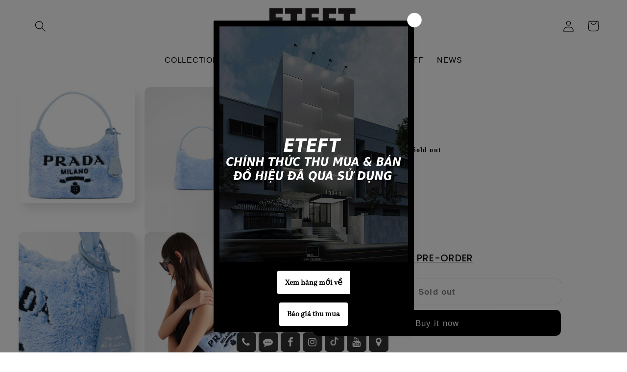

--- FILE ---
content_type: text/html; charset=utf-8
request_url: https://eteft.com/products/prada-bag-re-edition-2000-terry-mini-2
body_size: 29862
content:
<!doctype html>
<html class="no-js" lang="en">
  <head>
    <meta charset="utf-8">
    <meta http-equiv="X-UA-Compatible" content="IE=edge">
    <meta name="viewport" content="width=device-width,initial-scale=1">
    <meta name="theme-color" content="">
    <link rel="canonical" href="https://eteft.com/products/prada-bag-re-edition-2000-terry-mini-2">
    <link rel="preconnect" href="https://cdn.shopify.com" crossorigin><link rel="icon" type="image/png" href="//eteft.com/cdn/shop/files/534534534sfd.png?crop=center&height=32&v=1693717899&width=32"><link rel="preconnect" href="https://fonts.shopifycdn.com" crossorigin><title>
      PRADA BAG 04
 &ndash; ETEFT AUTHENTIC</title>

    
      <meta name="description" content="Vivid color contrasts and an ironic character define the Re-Edition 2000 mini hobo bag in soft terry with a summery mood. Prada&#39;s iconic lettering logo embroidered on the front embellishes the silhouette, a reinterpretation of a historic style of the brand. Product code: 1NE515_2DXO_F0D4O Zipper closure Embroidered let">
    

    

<meta property="og:site_name" content="ETEFT AUTHENTIC">
<meta property="og:url" content="https://eteft.com/products/prada-bag-re-edition-2000-terry-mini-2">
<meta property="og:title" content="PRADA BAG 04">
<meta property="og:type" content="product">
<meta property="og:description" content="Vivid color contrasts and an ironic character define the Re-Edition 2000 mini hobo bag in soft terry with a summery mood. Prada&#39;s iconic lettering logo embroidered on the front embellishes the silhouette, a reinterpretation of a historic style of the brand. Product code: 1NE515_2DXO_F0D4O Zipper closure Embroidered let"><meta property="og:image" content="http://eteft.com/cdn/shop/files/cq5dam.web.hebebed.2000.2000.crop_6.png?v=1683098217">
  <meta property="og:image:secure_url" content="https://eteft.com/cdn/shop/files/cq5dam.web.hebebed.2000.2000.crop_6.png?v=1683098217">
  <meta property="og:image:width" content="1180">
  <meta property="og:image:height" content="1180"><meta property="og:price:amount" content="25.800.000">
  <meta property="og:price:currency" content="VND"><meta name="twitter:card" content="summary_large_image">
<meta name="twitter:title" content="PRADA BAG 04">
<meta name="twitter:description" content="Vivid color contrasts and an ironic character define the Re-Edition 2000 mini hobo bag in soft terry with a summery mood. Prada&#39;s iconic lettering logo embroidered on the front embellishes the silhouette, a reinterpretation of a historic style of the brand. Product code: 1NE515_2DXO_F0D4O Zipper closure Embroidered let">


    <script src="//eteft.com/cdn/shop/t/20/assets/constants.js?v=95358004781563950421693207897" defer="defer"></script>
    <script src="//eteft.com/cdn/shop/t/20/assets/pubsub.js?v=2921868252632587581693207897" defer="defer"></script>
    <script src="//eteft.com/cdn/shop/t/20/assets/global.js?v=127210358271191040921693207897" defer="defer"></script>
    <script>window.performance && window.performance.mark && window.performance.mark('shopify.content_for_header.start');</script><meta id="shopify-digital-wallet" name="shopify-digital-wallet" content="/45294977192/digital_wallets/dialog">
<link rel="alternate" type="application/json+oembed" href="https://eteft.com/products/prada-bag-re-edition-2000-terry-mini-2.oembed">
<script async="async" src="/checkouts/internal/preloads.js?locale=en-VN"></script>
<script id="shopify-features" type="application/json">{"accessToken":"5f080e7c0967ad81f01c210cfab1f1f2","betas":["rich-media-storefront-analytics"],"domain":"eteft.com","predictiveSearch":true,"shopId":45294977192,"locale":"en"}</script>
<script>var Shopify = Shopify || {};
Shopify.shop = "eteft-store.myshopify.com";
Shopify.locale = "en";
Shopify.currency = {"active":"VND","rate":"1.0"};
Shopify.country = "VN";
Shopify.theme = {"name":"theme chinh thuc","id":136720253170,"schema_name":"Sense","schema_version":"9.0.0","theme_store_id":1356,"role":"main"};
Shopify.theme.handle = "null";
Shopify.theme.style = {"id":null,"handle":null};
Shopify.cdnHost = "eteft.com/cdn";
Shopify.routes = Shopify.routes || {};
Shopify.routes.root = "/";</script>
<script type="module">!function(o){(o.Shopify=o.Shopify||{}).modules=!0}(window);</script>
<script>!function(o){function n(){var o=[];function n(){o.push(Array.prototype.slice.apply(arguments))}return n.q=o,n}var t=o.Shopify=o.Shopify||{};t.loadFeatures=n(),t.autoloadFeatures=n()}(window);</script>
<script id="shop-js-analytics" type="application/json">{"pageType":"product"}</script>
<script defer="defer" async type="module" src="//eteft.com/cdn/shopifycloud/shop-js/modules/v2/client.init-shop-cart-sync_BT-GjEfc.en.esm.js"></script>
<script defer="defer" async type="module" src="//eteft.com/cdn/shopifycloud/shop-js/modules/v2/chunk.common_D58fp_Oc.esm.js"></script>
<script defer="defer" async type="module" src="//eteft.com/cdn/shopifycloud/shop-js/modules/v2/chunk.modal_xMitdFEc.esm.js"></script>
<script type="module">
  await import("//eteft.com/cdn/shopifycloud/shop-js/modules/v2/client.init-shop-cart-sync_BT-GjEfc.en.esm.js");
await import("//eteft.com/cdn/shopifycloud/shop-js/modules/v2/chunk.common_D58fp_Oc.esm.js");
await import("//eteft.com/cdn/shopifycloud/shop-js/modules/v2/chunk.modal_xMitdFEc.esm.js");

  window.Shopify.SignInWithShop?.initShopCartSync?.({"fedCMEnabled":true,"windoidEnabled":true});

</script>
<script>(function() {
  var isLoaded = false;
  function asyncLoad() {
    if (isLoaded) return;
    isLoaded = true;
    var urls = ["\/\/cdn.shopify.com\/proxy\/e6dd74f4690df0bde0eaea6f64d327dfd7cd5807b3d6898fd8c17ccc63127266\/apps.anhkiet.info\/floatton\/scripts\/993cb27dfb3f7fc26a1697872763fd3a.js?token=20231031075510\u0026shop=eteft-store.myshopify.com\u0026sp-cache-control=cHVibGljLCBtYXgtYWdlPTkwMA","https:\/\/cdn.s3.pop-convert.com\/pcjs.production.min.js?unique_id=eteft-store.myshopify.com\u0026shop=eteft-store.myshopify.com","https:\/\/script.pop-convert.com\/new-micro\/production.pc.min.js?unique_id=eteft-store.myshopify.com\u0026shop=eteft-store.myshopify.com"];
    for (var i = 0; i < urls.length; i++) {
      var s = document.createElement('script');
      s.type = 'text/javascript';
      s.async = true;
      s.src = urls[i];
      var x = document.getElementsByTagName('script')[0];
      x.parentNode.insertBefore(s, x);
    }
  };
  if(window.attachEvent) {
    window.attachEvent('onload', asyncLoad);
  } else {
    window.addEventListener('load', asyncLoad, false);
  }
})();</script>
<script id="__st">var __st={"a":45294977192,"offset":25200,"reqid":"45d1220f-e777-4925-bf0f-79a8a489cf7f-1769392840","pageurl":"eteft.com\/products\/prada-bag-re-edition-2000-terry-mini-2","u":"294aa970d78f","p":"product","rtyp":"product","rid":7907904979186};</script>
<script>window.ShopifyPaypalV4VisibilityTracking = true;</script>
<script id="captcha-bootstrap">!function(){'use strict';const t='contact',e='account',n='new_comment',o=[[t,t],['blogs',n],['comments',n],[t,'customer']],c=[[e,'customer_login'],[e,'guest_login'],[e,'recover_customer_password'],[e,'create_customer']],r=t=>t.map((([t,e])=>`form[action*='/${t}']:not([data-nocaptcha='true']) input[name='form_type'][value='${e}']`)).join(','),a=t=>()=>t?[...document.querySelectorAll(t)].map((t=>t.form)):[];function s(){const t=[...o],e=r(t);return a(e)}const i='password',u='form_key',d=['recaptcha-v3-token','g-recaptcha-response','h-captcha-response',i],f=()=>{try{return window.sessionStorage}catch{return}},m='__shopify_v',_=t=>t.elements[u];function p(t,e,n=!1){try{const o=window.sessionStorage,c=JSON.parse(o.getItem(e)),{data:r}=function(t){const{data:e,action:n}=t;return t[m]||n?{data:e,action:n}:{data:t,action:n}}(c);for(const[e,n]of Object.entries(r))t.elements[e]&&(t.elements[e].value=n);n&&o.removeItem(e)}catch(o){console.error('form repopulation failed',{error:o})}}const l='form_type',E='cptcha';function T(t){t.dataset[E]=!0}const w=window,h=w.document,L='Shopify',v='ce_forms',y='captcha';let A=!1;((t,e)=>{const n=(g='f06e6c50-85a8-45c8-87d0-21a2b65856fe',I='https://cdn.shopify.com/shopifycloud/storefront-forms-hcaptcha/ce_storefront_forms_captcha_hcaptcha.v1.5.2.iife.js',D={infoText:'Protected by hCaptcha',privacyText:'Privacy',termsText:'Terms'},(t,e,n)=>{const o=w[L][v],c=o.bindForm;if(c)return c(t,g,e,D).then(n);var r;o.q.push([[t,g,e,D],n]),r=I,A||(h.body.append(Object.assign(h.createElement('script'),{id:'captcha-provider',async:!0,src:r})),A=!0)});var g,I,D;w[L]=w[L]||{},w[L][v]=w[L][v]||{},w[L][v].q=[],w[L][y]=w[L][y]||{},w[L][y].protect=function(t,e){n(t,void 0,e),T(t)},Object.freeze(w[L][y]),function(t,e,n,w,h,L){const[v,y,A,g]=function(t,e,n){const i=e?o:[],u=t?c:[],d=[...i,...u],f=r(d),m=r(i),_=r(d.filter((([t,e])=>n.includes(e))));return[a(f),a(m),a(_),s()]}(w,h,L),I=t=>{const e=t.target;return e instanceof HTMLFormElement?e:e&&e.form},D=t=>v().includes(t);t.addEventListener('submit',(t=>{const e=I(t);if(!e)return;const n=D(e)&&!e.dataset.hcaptchaBound&&!e.dataset.recaptchaBound,o=_(e),c=g().includes(e)&&(!o||!o.value);(n||c)&&t.preventDefault(),c&&!n&&(function(t){try{if(!f())return;!function(t){const e=f();if(!e)return;const n=_(t);if(!n)return;const o=n.value;o&&e.removeItem(o)}(t);const e=Array.from(Array(32),(()=>Math.random().toString(36)[2])).join('');!function(t,e){_(t)||t.append(Object.assign(document.createElement('input'),{type:'hidden',name:u})),t.elements[u].value=e}(t,e),function(t,e){const n=f();if(!n)return;const o=[...t.querySelectorAll(`input[type='${i}']`)].map((({name:t})=>t)),c=[...d,...o],r={};for(const[a,s]of new FormData(t).entries())c.includes(a)||(r[a]=s);n.setItem(e,JSON.stringify({[m]:1,action:t.action,data:r}))}(t,e)}catch(e){console.error('failed to persist form',e)}}(e),e.submit())}));const S=(t,e)=>{t&&!t.dataset[E]&&(n(t,e.some((e=>e===t))),T(t))};for(const o of['focusin','change'])t.addEventListener(o,(t=>{const e=I(t);D(e)&&S(e,y())}));const B=e.get('form_key'),M=e.get(l),P=B&&M;t.addEventListener('DOMContentLoaded',(()=>{const t=y();if(P)for(const e of t)e.elements[l].value===M&&p(e,B);[...new Set([...A(),...v().filter((t=>'true'===t.dataset.shopifyCaptcha))])].forEach((e=>S(e,t)))}))}(h,new URLSearchParams(w.location.search),n,t,e,['guest_login'])})(!0,!0)}();</script>
<script integrity="sha256-4kQ18oKyAcykRKYeNunJcIwy7WH5gtpwJnB7kiuLZ1E=" data-source-attribution="shopify.loadfeatures" defer="defer" src="//eteft.com/cdn/shopifycloud/storefront/assets/storefront/load_feature-a0a9edcb.js" crossorigin="anonymous"></script>
<script data-source-attribution="shopify.dynamic_checkout.dynamic.init">var Shopify=Shopify||{};Shopify.PaymentButton=Shopify.PaymentButton||{isStorefrontPortableWallets:!0,init:function(){window.Shopify.PaymentButton.init=function(){};var t=document.createElement("script");t.src="https://eteft.com/cdn/shopifycloud/portable-wallets/latest/portable-wallets.en.js",t.type="module",document.head.appendChild(t)}};
</script>
<script data-source-attribution="shopify.dynamic_checkout.buyer_consent">
  function portableWalletsHideBuyerConsent(e){var t=document.getElementById("shopify-buyer-consent"),n=document.getElementById("shopify-subscription-policy-button");t&&n&&(t.classList.add("hidden"),t.setAttribute("aria-hidden","true"),n.removeEventListener("click",e))}function portableWalletsShowBuyerConsent(e){var t=document.getElementById("shopify-buyer-consent"),n=document.getElementById("shopify-subscription-policy-button");t&&n&&(t.classList.remove("hidden"),t.removeAttribute("aria-hidden"),n.addEventListener("click",e))}window.Shopify?.PaymentButton&&(window.Shopify.PaymentButton.hideBuyerConsent=portableWalletsHideBuyerConsent,window.Shopify.PaymentButton.showBuyerConsent=portableWalletsShowBuyerConsent);
</script>
<script>
  function portableWalletsCleanup(e){e&&e.src&&console.error("Failed to load portable wallets script "+e.src);var t=document.querySelectorAll("shopify-accelerated-checkout .shopify-payment-button__skeleton, shopify-accelerated-checkout-cart .wallet-cart-button__skeleton"),e=document.getElementById("shopify-buyer-consent");for(let e=0;e<t.length;e++)t[e].remove();e&&e.remove()}function portableWalletsNotLoadedAsModule(e){e instanceof ErrorEvent&&"string"==typeof e.message&&e.message.includes("import.meta")&&"string"==typeof e.filename&&e.filename.includes("portable-wallets")&&(window.removeEventListener("error",portableWalletsNotLoadedAsModule),window.Shopify.PaymentButton.failedToLoad=e,"loading"===document.readyState?document.addEventListener("DOMContentLoaded",window.Shopify.PaymentButton.init):window.Shopify.PaymentButton.init())}window.addEventListener("error",portableWalletsNotLoadedAsModule);
</script>

<script type="module" src="https://eteft.com/cdn/shopifycloud/portable-wallets/latest/portable-wallets.en.js" onError="portableWalletsCleanup(this)" crossorigin="anonymous"></script>
<script nomodule>
  document.addEventListener("DOMContentLoaded", portableWalletsCleanup);
</script>

<link id="shopify-accelerated-checkout-styles" rel="stylesheet" media="screen" href="https://eteft.com/cdn/shopifycloud/portable-wallets/latest/accelerated-checkout-backwards-compat.css" crossorigin="anonymous">
<style id="shopify-accelerated-checkout-cart">
        #shopify-buyer-consent {
  margin-top: 1em;
  display: inline-block;
  width: 100%;
}

#shopify-buyer-consent.hidden {
  display: none;
}

#shopify-subscription-policy-button {
  background: none;
  border: none;
  padding: 0;
  text-decoration: underline;
  font-size: inherit;
  cursor: pointer;
}

#shopify-subscription-policy-button::before {
  box-shadow: none;
}

      </style>
<script id="sections-script" data-sections="header" defer="defer" src="//eteft.com/cdn/shop/t/20/compiled_assets/scripts.js?v=13551"></script>
<script>window.performance && window.performance.mark && window.performance.mark('shopify.content_for_header.end');</script>


    <style data-shopify>
      @font-face {
  font-family: Asap;
  font-weight: 400;
  font-style: normal;
  font-display: swap;
  src: url("//eteft.com/cdn/fonts/asap/asap_n4.994be5d5211fe3b2dda4ebd41cf2b04f4dfe140e.woff2") format("woff2"),
       url("//eteft.com/cdn/fonts/asap/asap_n4.e7f26429238df8651924f4a97a5e9467c7cf683b.woff") format("woff");
}

      @font-face {
  font-family: Asap;
  font-weight: 700;
  font-style: normal;
  font-display: swap;
  src: url("//eteft.com/cdn/fonts/asap/asap_n7.3209f7e23b2ef01c793f40c7556e6532b06b5f1e.woff2") format("woff2"),
       url("//eteft.com/cdn/fonts/asap/asap_n7.b0a0b6deb369ccc0b973a1d12f3530d5e4373c77.woff") format("woff");
}

      @font-face {
  font-family: Asap;
  font-weight: 400;
  font-style: italic;
  font-display: swap;
  src: url("//eteft.com/cdn/fonts/asap/asap_i4.3c59c01b158892bd0ef8b61bc7f081c23ae9b42e.woff2") format("woff2"),
       url("//eteft.com/cdn/fonts/asap/asap_i4.014f2bc4fda2741d520d341143cf61b2d5e0d21e.woff") format("woff");
}

      @font-face {
  font-family: Asap;
  font-weight: 700;
  font-style: italic;
  font-display: swap;
  src: url("//eteft.com/cdn/fonts/asap/asap_i7.54957565625fd1dffc964521d01f3da61e596089.woff2") format("woff2"),
       url("//eteft.com/cdn/fonts/asap/asap_i7.98e2b88b25225290e9c09e36eb54e243fd11491f.woff") format("woff");
}

      @font-face {
  font-family: Poppins;
  font-weight: 500;
  font-style: normal;
  font-display: swap;
  src: url("//eteft.com/cdn/fonts/poppins/poppins_n5.ad5b4b72b59a00358afc706450c864c3c8323842.woff2") format("woff2"),
       url("//eteft.com/cdn/fonts/poppins/poppins_n5.33757fdf985af2d24b32fcd84c9a09224d4b2c39.woff") format("woff");
}


      :root {
        --font-body-family: Asap, sans-serif;
        --font-body-style: normal;
        --font-body-weight: 400;
        --font-body-weight-bold: 700;

        --font-heading-family: Poppins, sans-serif;
        --font-heading-style: normal;
        --font-heading-weight: 500;

        --font-body-scale: 1.15;
        --font-heading-scale: 1.1304347826086956;

        --color-base-text: 0, 0, 0;
        --color-shadow: 0, 0, 0;
        --color-base-background-1: 255, 255, 255;
        --color-base-background-2: 255, 255, 255;
        --color-base-solid-button-labels: 253, 251, 247;
        --color-base-outline-button-labels: 0, 0, 0;
        --color-base-accent-1: 0, 0, 0;
        --color-base-accent-2: 221, 29, 29;
        --payment-terms-background-color: #fff;

        --gradient-base-background-1: #fff;
        --gradient-base-background-2: #ffffff;
        --gradient-base-accent-1: #000000;
        --gradient-base-accent-2: linear-gradient(320deg, rgba(134, 16, 106, 1), rgba(94, 54, 83, 1) 100%);

        --media-padding: px;
        --media-border-opacity: 0.1;
        --media-border-width: 0px;
        --media-radius: 12px;
        --media-shadow-opacity: 0.1;
        --media-shadow-horizontal-offset: 10px;
        --media-shadow-vertical-offset: 12px;
        --media-shadow-blur-radius: 20px;
        --media-shadow-visible: 1;

        --page-width: 140rem;
        --page-width-margin: 0rem;

        --product-card-image-padding: 0.0rem;
        --product-card-corner-radius: 1.2rem;
        --product-card-text-alignment: center;
        --product-card-border-width: 0.0rem;
        --product-card-border-opacity: 0.1;
        --product-card-shadow-opacity: 0.05;
        --product-card-shadow-visible: 1;
        --product-card-shadow-horizontal-offset: 1.0rem;
        --product-card-shadow-vertical-offset: 1.0rem;
        --product-card-shadow-blur-radius: 3.5rem;

        --collection-card-image-padding: 0.6rem;
        --collection-card-corner-radius: 1.2rem;
        --collection-card-text-alignment: center;
        --collection-card-border-width: 0.0rem;
        --collection-card-border-opacity: 0.1;
        --collection-card-shadow-opacity: 0.05;
        --collection-card-shadow-visible: 1;
        --collection-card-shadow-horizontal-offset: 1.0rem;
        --collection-card-shadow-vertical-offset: 1.0rem;
        --collection-card-shadow-blur-radius: 3.5rem;

        --blog-card-image-padding: 0.4rem;
        --blog-card-corner-radius: 1.2rem;
        --blog-card-text-alignment: center;
        --blog-card-border-width: 0.0rem;
        --blog-card-border-opacity: 0.1;
        --blog-card-shadow-opacity: 0.05;
        --blog-card-shadow-visible: 1;
        --blog-card-shadow-horizontal-offset: 1.0rem;
        --blog-card-shadow-vertical-offset: 1.0rem;
        --blog-card-shadow-blur-radius: 3.5rem;

        --badge-corner-radius: 2.0rem;

        --popup-border-width: 1px;
        --popup-border-opacity: 0.1;
        --popup-corner-radius: 22px;
        --popup-shadow-opacity: 0.1;
        --popup-shadow-horizontal-offset: 10px;
        --popup-shadow-vertical-offset: 12px;
        --popup-shadow-blur-radius: 20px;

        --drawer-border-width: 1px;
        --drawer-border-opacity: 0.1;
        --drawer-shadow-opacity: 0.0;
        --drawer-shadow-horizontal-offset: 0px;
        --drawer-shadow-vertical-offset: 4px;
        --drawer-shadow-blur-radius: 5px;

        --spacing-sections-desktop: 36px;
        --spacing-sections-mobile: 25px;

        --grid-desktop-vertical-spacing: 40px;
        --grid-desktop-horizontal-spacing: 40px;
        --grid-mobile-vertical-spacing: 20px;
        --grid-mobile-horizontal-spacing: 20px;

        --text-boxes-border-opacity: 0.1;
        --text-boxes-border-width: 0px;
        --text-boxes-radius: 24px;
        --text-boxes-shadow-opacity: 0.0;
        --text-boxes-shadow-visible: 0;
        --text-boxes-shadow-horizontal-offset: 10px;
        --text-boxes-shadow-vertical-offset: 12px;
        --text-boxes-shadow-blur-radius: 20px;

        --buttons-radius: 10px;
        --buttons-radius-outset: 10px;
        --buttons-border-width: 0px;
        --buttons-border-opacity: 0.55;
        --buttons-shadow-opacity: 0.0;
        --buttons-shadow-visible: 0;
        --buttons-shadow-horizontal-offset: 0px;
        --buttons-shadow-vertical-offset: 4px;
        --buttons-shadow-blur-radius: 5px;
        --buttons-border-offset: 0.3px;

        --inputs-radius: 10px;
        --inputs-border-width: 1px;
        --inputs-border-opacity: 0.55;
        --inputs-shadow-opacity: 0.0;
        --inputs-shadow-horizontal-offset: 0px;
        --inputs-margin-offset: 0px;
        --inputs-shadow-vertical-offset: 0px;
        --inputs-shadow-blur-radius: 5px;
        --inputs-radius-outset: 11px;

        --variant-pills-radius: 10px;
        --variant-pills-border-width: 0px;
        --variant-pills-border-opacity: 0.1;
        --variant-pills-shadow-opacity: 0.0;
        --variant-pills-shadow-horizontal-offset: 0px;
        --variant-pills-shadow-vertical-offset: 4px;
        --variant-pills-shadow-blur-radius: 5px;
      }

      *,
      *::before,
      *::after {
        box-sizing: inherit;
      }

      html {
        box-sizing: border-box;
        font-size: calc(var(--font-body-scale) * 62.5%);
        height: 100%;
      }

      body {
        display: grid;
        grid-template-rows: auto auto 1fr auto;
        grid-template-columns: 100%;
        min-height: 100%;
        margin: 0;
        font-size: 1.5rem;
        letter-spacing: 0.06rem;
        line-height: calc(1 + 0.8 / var(--font-body-scale));
        font-family: var(--font-body-family);
        font-style: var(--font-body-style);
        font-weight: var(--font-body-weight);
      }

      @media screen and (min-width: 750px) {
        body {
          font-size: 1.6rem;
        }
      }
    </style>

    <link href="//eteft.com/cdn/shop/t/20/assets/base.css?v=27150878121417944351695186761" rel="stylesheet" type="text/css" media="all" />
<link rel="preload" as="font" href="//eteft.com/cdn/fonts/asap/asap_n4.994be5d5211fe3b2dda4ebd41cf2b04f4dfe140e.woff2" type="font/woff2" crossorigin><link rel="preload" as="font" href="//eteft.com/cdn/fonts/poppins/poppins_n5.ad5b4b72b59a00358afc706450c864c3c8323842.woff2" type="font/woff2" crossorigin><link rel="stylesheet" href="//eteft.com/cdn/shop/t/20/assets/component-predictive-search.css?v=85913294783299393391693207897" media="print" onload="this.media='all'"><script>document.documentElement.className = document.documentElement.className.replace('no-js', 'js');
    if (Shopify.designMode) {
      document.documentElement.classList.add('shopify-design-mode');
    }
    </script>
  
<link href="https://monorail-edge.shopifysvc.com" rel="dns-prefetch">
<script>(function(){if ("sendBeacon" in navigator && "performance" in window) {try {var session_token_from_headers = performance.getEntriesByType('navigation')[0].serverTiming.find(x => x.name == '_s').description;} catch {var session_token_from_headers = undefined;}var session_cookie_matches = document.cookie.match(/_shopify_s=([^;]*)/);var session_token_from_cookie = session_cookie_matches && session_cookie_matches.length === 2 ? session_cookie_matches[1] : "";var session_token = session_token_from_headers || session_token_from_cookie || "";function handle_abandonment_event(e) {var entries = performance.getEntries().filter(function(entry) {return /monorail-edge.shopifysvc.com/.test(entry.name);});if (!window.abandonment_tracked && entries.length === 0) {window.abandonment_tracked = true;var currentMs = Date.now();var navigation_start = performance.timing.navigationStart;var payload = {shop_id: 45294977192,url: window.location.href,navigation_start,duration: currentMs - navigation_start,session_token,page_type: "product"};window.navigator.sendBeacon("https://monorail-edge.shopifysvc.com/v1/produce", JSON.stringify({schema_id: "online_store_buyer_site_abandonment/1.1",payload: payload,metadata: {event_created_at_ms: currentMs,event_sent_at_ms: currentMs}}));}}window.addEventListener('pagehide', handle_abandonment_event);}}());</script>
<script id="web-pixels-manager-setup">(function e(e,d,r,n,o){if(void 0===o&&(o={}),!Boolean(null===(a=null===(i=window.Shopify)||void 0===i?void 0:i.analytics)||void 0===a?void 0:a.replayQueue)){var i,a;window.Shopify=window.Shopify||{};var t=window.Shopify;t.analytics=t.analytics||{};var s=t.analytics;s.replayQueue=[],s.publish=function(e,d,r){return s.replayQueue.push([e,d,r]),!0};try{self.performance.mark("wpm:start")}catch(e){}var l=function(){var e={modern:/Edge?\/(1{2}[4-9]|1[2-9]\d|[2-9]\d{2}|\d{4,})\.\d+(\.\d+|)|Firefox\/(1{2}[4-9]|1[2-9]\d|[2-9]\d{2}|\d{4,})\.\d+(\.\d+|)|Chrom(ium|e)\/(9{2}|\d{3,})\.\d+(\.\d+|)|(Maci|X1{2}).+ Version\/(15\.\d+|(1[6-9]|[2-9]\d|\d{3,})\.\d+)([,.]\d+|)( \(\w+\)|)( Mobile\/\w+|) Safari\/|Chrome.+OPR\/(9{2}|\d{3,})\.\d+\.\d+|(CPU[ +]OS|iPhone[ +]OS|CPU[ +]iPhone|CPU IPhone OS|CPU iPad OS)[ +]+(15[._]\d+|(1[6-9]|[2-9]\d|\d{3,})[._]\d+)([._]\d+|)|Android:?[ /-](13[3-9]|1[4-9]\d|[2-9]\d{2}|\d{4,})(\.\d+|)(\.\d+|)|Android.+Firefox\/(13[5-9]|1[4-9]\d|[2-9]\d{2}|\d{4,})\.\d+(\.\d+|)|Android.+Chrom(ium|e)\/(13[3-9]|1[4-9]\d|[2-9]\d{2}|\d{4,})\.\d+(\.\d+|)|SamsungBrowser\/([2-9]\d|\d{3,})\.\d+/,legacy:/Edge?\/(1[6-9]|[2-9]\d|\d{3,})\.\d+(\.\d+|)|Firefox\/(5[4-9]|[6-9]\d|\d{3,})\.\d+(\.\d+|)|Chrom(ium|e)\/(5[1-9]|[6-9]\d|\d{3,})\.\d+(\.\d+|)([\d.]+$|.*Safari\/(?![\d.]+ Edge\/[\d.]+$))|(Maci|X1{2}).+ Version\/(10\.\d+|(1[1-9]|[2-9]\d|\d{3,})\.\d+)([,.]\d+|)( \(\w+\)|)( Mobile\/\w+|) Safari\/|Chrome.+OPR\/(3[89]|[4-9]\d|\d{3,})\.\d+\.\d+|(CPU[ +]OS|iPhone[ +]OS|CPU[ +]iPhone|CPU IPhone OS|CPU iPad OS)[ +]+(10[._]\d+|(1[1-9]|[2-9]\d|\d{3,})[._]\d+)([._]\d+|)|Android:?[ /-](13[3-9]|1[4-9]\d|[2-9]\d{2}|\d{4,})(\.\d+|)(\.\d+|)|Mobile Safari.+OPR\/([89]\d|\d{3,})\.\d+\.\d+|Android.+Firefox\/(13[5-9]|1[4-9]\d|[2-9]\d{2}|\d{4,})\.\d+(\.\d+|)|Android.+Chrom(ium|e)\/(13[3-9]|1[4-9]\d|[2-9]\d{2}|\d{4,})\.\d+(\.\d+|)|Android.+(UC? ?Browser|UCWEB|U3)[ /]?(15\.([5-9]|\d{2,})|(1[6-9]|[2-9]\d|\d{3,})\.\d+)\.\d+|SamsungBrowser\/(5\.\d+|([6-9]|\d{2,})\.\d+)|Android.+MQ{2}Browser\/(14(\.(9|\d{2,})|)|(1[5-9]|[2-9]\d|\d{3,})(\.\d+|))(\.\d+|)|K[Aa][Ii]OS\/(3\.\d+|([4-9]|\d{2,})\.\d+)(\.\d+|)/},d=e.modern,r=e.legacy,n=navigator.userAgent;return n.match(d)?"modern":n.match(r)?"legacy":"unknown"}(),u="modern"===l?"modern":"legacy",c=(null!=n?n:{modern:"",legacy:""})[u],f=function(e){return[e.baseUrl,"/wpm","/b",e.hashVersion,"modern"===e.buildTarget?"m":"l",".js"].join("")}({baseUrl:d,hashVersion:r,buildTarget:u}),m=function(e){var d=e.version,r=e.bundleTarget,n=e.surface,o=e.pageUrl,i=e.monorailEndpoint;return{emit:function(e){var a=e.status,t=e.errorMsg,s=(new Date).getTime(),l=JSON.stringify({metadata:{event_sent_at_ms:s},events:[{schema_id:"web_pixels_manager_load/3.1",payload:{version:d,bundle_target:r,page_url:o,status:a,surface:n,error_msg:t},metadata:{event_created_at_ms:s}}]});if(!i)return console&&console.warn&&console.warn("[Web Pixels Manager] No Monorail endpoint provided, skipping logging."),!1;try{return self.navigator.sendBeacon.bind(self.navigator)(i,l)}catch(e){}var u=new XMLHttpRequest;try{return u.open("POST",i,!0),u.setRequestHeader("Content-Type","text/plain"),u.send(l),!0}catch(e){return console&&console.warn&&console.warn("[Web Pixels Manager] Got an unhandled error while logging to Monorail."),!1}}}}({version:r,bundleTarget:l,surface:e.surface,pageUrl:self.location.href,monorailEndpoint:e.monorailEndpoint});try{o.browserTarget=l,function(e){var d=e.src,r=e.async,n=void 0===r||r,o=e.onload,i=e.onerror,a=e.sri,t=e.scriptDataAttributes,s=void 0===t?{}:t,l=document.createElement("script"),u=document.querySelector("head"),c=document.querySelector("body");if(l.async=n,l.src=d,a&&(l.integrity=a,l.crossOrigin="anonymous"),s)for(var f in s)if(Object.prototype.hasOwnProperty.call(s,f))try{l.dataset[f]=s[f]}catch(e){}if(o&&l.addEventListener("load",o),i&&l.addEventListener("error",i),u)u.appendChild(l);else{if(!c)throw new Error("Did not find a head or body element to append the script");c.appendChild(l)}}({src:f,async:!0,onload:function(){if(!function(){var e,d;return Boolean(null===(d=null===(e=window.Shopify)||void 0===e?void 0:e.analytics)||void 0===d?void 0:d.initialized)}()){var d=window.webPixelsManager.init(e)||void 0;if(d){var r=window.Shopify.analytics;r.replayQueue.forEach((function(e){var r=e[0],n=e[1],o=e[2];d.publishCustomEvent(r,n,o)})),r.replayQueue=[],r.publish=d.publishCustomEvent,r.visitor=d.visitor,r.initialized=!0}}},onerror:function(){return m.emit({status:"failed",errorMsg:"".concat(f," has failed to load")})},sri:function(e){var d=/^sha384-[A-Za-z0-9+/=]+$/;return"string"==typeof e&&d.test(e)}(c)?c:"",scriptDataAttributes:o}),m.emit({status:"loading"})}catch(e){m.emit({status:"failed",errorMsg:(null==e?void 0:e.message)||"Unknown error"})}}})({shopId: 45294977192,storefrontBaseUrl: "https://eteft.com",extensionsBaseUrl: "https://extensions.shopifycdn.com/cdn/shopifycloud/web-pixels-manager",monorailEndpoint: "https://monorail-edge.shopifysvc.com/unstable/produce_batch",surface: "storefront-renderer",enabledBetaFlags: ["2dca8a86"],webPixelsConfigList: [{"id":"488177906","configuration":"{\"config\":\"{\\\"pixel_id\\\":\\\"G-RPX5NVWKPT\\\",\\\"gtag_events\\\":[{\\\"type\\\":\\\"purchase\\\",\\\"action_label\\\":\\\"G-RPX5NVWKPT\\\"},{\\\"type\\\":\\\"page_view\\\",\\\"action_label\\\":\\\"G-RPX5NVWKPT\\\"},{\\\"type\\\":\\\"view_item\\\",\\\"action_label\\\":\\\"G-RPX5NVWKPT\\\"},{\\\"type\\\":\\\"search\\\",\\\"action_label\\\":\\\"G-RPX5NVWKPT\\\"},{\\\"type\\\":\\\"add_to_cart\\\",\\\"action_label\\\":\\\"G-RPX5NVWKPT\\\"},{\\\"type\\\":\\\"begin_checkout\\\",\\\"action_label\\\":\\\"G-RPX5NVWKPT\\\"},{\\\"type\\\":\\\"add_payment_info\\\",\\\"action_label\\\":\\\"G-RPX5NVWKPT\\\"}],\\\"enable_monitoring_mode\\\":false}\"}","eventPayloadVersion":"v1","runtimeContext":"OPEN","scriptVersion":"b2a88bafab3e21179ed38636efcd8a93","type":"APP","apiClientId":1780363,"privacyPurposes":[],"dataSharingAdjustments":{"protectedCustomerApprovalScopes":["read_customer_address","read_customer_email","read_customer_name","read_customer_personal_data","read_customer_phone"]}},{"id":"75989234","eventPayloadVersion":"v1","runtimeContext":"LAX","scriptVersion":"1","type":"CUSTOM","privacyPurposes":["ANALYTICS"],"name":"Google Analytics tag (migrated)"},{"id":"shopify-app-pixel","configuration":"{}","eventPayloadVersion":"v1","runtimeContext":"STRICT","scriptVersion":"0450","apiClientId":"shopify-pixel","type":"APP","privacyPurposes":["ANALYTICS","MARKETING"]},{"id":"shopify-custom-pixel","eventPayloadVersion":"v1","runtimeContext":"LAX","scriptVersion":"0450","apiClientId":"shopify-pixel","type":"CUSTOM","privacyPurposes":["ANALYTICS","MARKETING"]}],isMerchantRequest: false,initData: {"shop":{"name":"ETEFT AUTHENTIC","paymentSettings":{"currencyCode":"VND"},"myshopifyDomain":"eteft-store.myshopify.com","countryCode":"VN","storefrontUrl":"https:\/\/eteft.com"},"customer":null,"cart":null,"checkout":null,"productVariants":[{"price":{"amount":25800000.0,"currencyCode":"VND"},"product":{"title":"PRADA BAG 04","vendor":"PRADA","id":"7907904979186","untranslatedTitle":"PRADA BAG 04","url":"\/products\/prada-bag-re-edition-2000-terry-mini-2","type":"BAG"},"id":"44495017804018","image":{"src":"\/\/eteft.com\/cdn\/shop\/files\/cq5dam.web.hebebed.2000.2000.crop_6.png?v=1683098217"},"sku":"PB105","title":"Default Title","untranslatedTitle":"Default Title"}],"purchasingCompany":null},},"https://eteft.com/cdn","fcfee988w5aeb613cpc8e4bc33m6693e112",{"modern":"","legacy":""},{"shopId":"45294977192","storefrontBaseUrl":"https:\/\/eteft.com","extensionBaseUrl":"https:\/\/extensions.shopifycdn.com\/cdn\/shopifycloud\/web-pixels-manager","surface":"storefront-renderer","enabledBetaFlags":"[\"2dca8a86\"]","isMerchantRequest":"false","hashVersion":"fcfee988w5aeb613cpc8e4bc33m6693e112","publish":"custom","events":"[[\"page_viewed\",{}],[\"product_viewed\",{\"productVariant\":{\"price\":{\"amount\":25800000.0,\"currencyCode\":\"VND\"},\"product\":{\"title\":\"PRADA BAG 04\",\"vendor\":\"PRADA\",\"id\":\"7907904979186\",\"untranslatedTitle\":\"PRADA BAG 04\",\"url\":\"\/products\/prada-bag-re-edition-2000-terry-mini-2\",\"type\":\"BAG\"},\"id\":\"44495017804018\",\"image\":{\"src\":\"\/\/eteft.com\/cdn\/shop\/files\/cq5dam.web.hebebed.2000.2000.crop_6.png?v=1683098217\"},\"sku\":\"PB105\",\"title\":\"Default Title\",\"untranslatedTitle\":\"Default Title\"}}]]"});</script><script>
  window.ShopifyAnalytics = window.ShopifyAnalytics || {};
  window.ShopifyAnalytics.meta = window.ShopifyAnalytics.meta || {};
  window.ShopifyAnalytics.meta.currency = 'VND';
  var meta = {"product":{"id":7907904979186,"gid":"gid:\/\/shopify\/Product\/7907904979186","vendor":"PRADA","type":"BAG","handle":"prada-bag-re-edition-2000-terry-mini-2","variants":[{"id":44495017804018,"price":2580000000,"name":"PRADA BAG 04","public_title":null,"sku":"PB105"}],"remote":false},"page":{"pageType":"product","resourceType":"product","resourceId":7907904979186,"requestId":"45d1220f-e777-4925-bf0f-79a8a489cf7f-1769392840"}};
  for (var attr in meta) {
    window.ShopifyAnalytics.meta[attr] = meta[attr];
  }
</script>
<script class="analytics">
  (function () {
    var customDocumentWrite = function(content) {
      var jquery = null;

      if (window.jQuery) {
        jquery = window.jQuery;
      } else if (window.Checkout && window.Checkout.$) {
        jquery = window.Checkout.$;
      }

      if (jquery) {
        jquery('body').append(content);
      }
    };

    var hasLoggedConversion = function(token) {
      if (token) {
        return document.cookie.indexOf('loggedConversion=' + token) !== -1;
      }
      return false;
    }

    var setCookieIfConversion = function(token) {
      if (token) {
        var twoMonthsFromNow = new Date(Date.now());
        twoMonthsFromNow.setMonth(twoMonthsFromNow.getMonth() + 2);

        document.cookie = 'loggedConversion=' + token + '; expires=' + twoMonthsFromNow;
      }
    }

    var trekkie = window.ShopifyAnalytics.lib = window.trekkie = window.trekkie || [];
    if (trekkie.integrations) {
      return;
    }
    trekkie.methods = [
      'identify',
      'page',
      'ready',
      'track',
      'trackForm',
      'trackLink'
    ];
    trekkie.factory = function(method) {
      return function() {
        var args = Array.prototype.slice.call(arguments);
        args.unshift(method);
        trekkie.push(args);
        return trekkie;
      };
    };
    for (var i = 0; i < trekkie.methods.length; i++) {
      var key = trekkie.methods[i];
      trekkie[key] = trekkie.factory(key);
    }
    trekkie.load = function(config) {
      trekkie.config = config || {};
      trekkie.config.initialDocumentCookie = document.cookie;
      var first = document.getElementsByTagName('script')[0];
      var script = document.createElement('script');
      script.type = 'text/javascript';
      script.onerror = function(e) {
        var scriptFallback = document.createElement('script');
        scriptFallback.type = 'text/javascript';
        scriptFallback.onerror = function(error) {
                var Monorail = {
      produce: function produce(monorailDomain, schemaId, payload) {
        var currentMs = new Date().getTime();
        var event = {
          schema_id: schemaId,
          payload: payload,
          metadata: {
            event_created_at_ms: currentMs,
            event_sent_at_ms: currentMs
          }
        };
        return Monorail.sendRequest("https://" + monorailDomain + "/v1/produce", JSON.stringify(event));
      },
      sendRequest: function sendRequest(endpointUrl, payload) {
        // Try the sendBeacon API
        if (window && window.navigator && typeof window.navigator.sendBeacon === 'function' && typeof window.Blob === 'function' && !Monorail.isIos12()) {
          var blobData = new window.Blob([payload], {
            type: 'text/plain'
          });

          if (window.navigator.sendBeacon(endpointUrl, blobData)) {
            return true;
          } // sendBeacon was not successful

        } // XHR beacon

        var xhr = new XMLHttpRequest();

        try {
          xhr.open('POST', endpointUrl);
          xhr.setRequestHeader('Content-Type', 'text/plain');
          xhr.send(payload);
        } catch (e) {
          console.log(e);
        }

        return false;
      },
      isIos12: function isIos12() {
        return window.navigator.userAgent.lastIndexOf('iPhone; CPU iPhone OS 12_') !== -1 || window.navigator.userAgent.lastIndexOf('iPad; CPU OS 12_') !== -1;
      }
    };
    Monorail.produce('monorail-edge.shopifysvc.com',
      'trekkie_storefront_load_errors/1.1',
      {shop_id: 45294977192,
      theme_id: 136720253170,
      app_name: "storefront",
      context_url: window.location.href,
      source_url: "//eteft.com/cdn/s/trekkie.storefront.8d95595f799fbf7e1d32231b9a28fd43b70c67d3.min.js"});

        };
        scriptFallback.async = true;
        scriptFallback.src = '//eteft.com/cdn/s/trekkie.storefront.8d95595f799fbf7e1d32231b9a28fd43b70c67d3.min.js';
        first.parentNode.insertBefore(scriptFallback, first);
      };
      script.async = true;
      script.src = '//eteft.com/cdn/s/trekkie.storefront.8d95595f799fbf7e1d32231b9a28fd43b70c67d3.min.js';
      first.parentNode.insertBefore(script, first);
    };
    trekkie.load(
      {"Trekkie":{"appName":"storefront","development":false,"defaultAttributes":{"shopId":45294977192,"isMerchantRequest":null,"themeId":136720253170,"themeCityHash":"3122176647224402035","contentLanguage":"en","currency":"VND","eventMetadataId":"a0d3f5f4-ec3b-40ba-b55f-56d51f87e85d"},"isServerSideCookieWritingEnabled":true,"monorailRegion":"shop_domain","enabledBetaFlags":["65f19447"]},"Session Attribution":{},"S2S":{"facebookCapiEnabled":false,"source":"trekkie-storefront-renderer","apiClientId":580111}}
    );

    var loaded = false;
    trekkie.ready(function() {
      if (loaded) return;
      loaded = true;

      window.ShopifyAnalytics.lib = window.trekkie;

      var originalDocumentWrite = document.write;
      document.write = customDocumentWrite;
      try { window.ShopifyAnalytics.merchantGoogleAnalytics.call(this); } catch(error) {};
      document.write = originalDocumentWrite;

      window.ShopifyAnalytics.lib.page(null,{"pageType":"product","resourceType":"product","resourceId":7907904979186,"requestId":"45d1220f-e777-4925-bf0f-79a8a489cf7f-1769392840","shopifyEmitted":true});

      var match = window.location.pathname.match(/checkouts\/(.+)\/(thank_you|post_purchase)/)
      var token = match? match[1]: undefined;
      if (!hasLoggedConversion(token)) {
        setCookieIfConversion(token);
        window.ShopifyAnalytics.lib.track("Viewed Product",{"currency":"VND","variantId":44495017804018,"productId":7907904979186,"productGid":"gid:\/\/shopify\/Product\/7907904979186","name":"PRADA BAG 04","price":"25800000","sku":"PB105","brand":"PRADA","variant":null,"category":"BAG","nonInteraction":true,"remote":false},undefined,undefined,{"shopifyEmitted":true});
      window.ShopifyAnalytics.lib.track("monorail:\/\/trekkie_storefront_viewed_product\/1.1",{"currency":"VND","variantId":44495017804018,"productId":7907904979186,"productGid":"gid:\/\/shopify\/Product\/7907904979186","name":"PRADA BAG 04","price":"25800000","sku":"PB105","brand":"PRADA","variant":null,"category":"BAG","nonInteraction":true,"remote":false,"referer":"https:\/\/eteft.com\/products\/prada-bag-re-edition-2000-terry-mini-2"});
      }
    });


        var eventsListenerScript = document.createElement('script');
        eventsListenerScript.async = true;
        eventsListenerScript.src = "//eteft.com/cdn/shopifycloud/storefront/assets/shop_events_listener-3da45d37.js";
        document.getElementsByTagName('head')[0].appendChild(eventsListenerScript);

})();</script>
  <script>
  if (!window.ga || (window.ga && typeof window.ga !== 'function')) {
    window.ga = function ga() {
      (window.ga.q = window.ga.q || []).push(arguments);
      if (window.Shopify && window.Shopify.analytics && typeof window.Shopify.analytics.publish === 'function') {
        window.Shopify.analytics.publish("ga_stub_called", {}, {sendTo: "google_osp_migration"});
      }
      console.error("Shopify's Google Analytics stub called with:", Array.from(arguments), "\nSee https://help.shopify.com/manual/promoting-marketing/pixels/pixel-migration#google for more information.");
    };
    if (window.Shopify && window.Shopify.analytics && typeof window.Shopify.analytics.publish === 'function') {
      window.Shopify.analytics.publish("ga_stub_initialized", {}, {sendTo: "google_osp_migration"});
    }
  }
</script>
<script
  defer
  src="https://eteft.com/cdn/shopifycloud/perf-kit/shopify-perf-kit-3.0.4.min.js"
  data-application="storefront-renderer"
  data-shop-id="45294977192"
  data-render-region="gcp-us-east1"
  data-page-type="product"
  data-theme-instance-id="136720253170"
  data-theme-name="Sense"
  data-theme-version="9.0.0"
  data-monorail-region="shop_domain"
  data-resource-timing-sampling-rate="10"
  data-shs="true"
  data-shs-beacon="true"
  data-shs-export-with-fetch="true"
  data-shs-logs-sample-rate="1"
  data-shs-beacon-endpoint="https://eteft.com/api/collect"
></script>
</head>

  <body class="gradient">
    <a class="skip-to-content-link button visually-hidden" href="#MainContent">
      Skip to content
    </a><!-- BEGIN sections: header-group -->
<div id="shopify-section-sections--16750594359538__announcement-bar" class="shopify-section shopify-section-group-header-group announcement-bar-section">
</div><div id="shopify-section-sections--16750594359538__header" class="shopify-section shopify-section-group-header-group section-header"><link rel="stylesheet" href="//eteft.com/cdn/shop/t/20/assets/component-list-menu.css?v=151968516119678728991693207897" media="print" onload="this.media='all'">
<link rel="stylesheet" href="//eteft.com/cdn/shop/t/20/assets/component-search.css?v=184225813856820874251693207897" media="print" onload="this.media='all'">
<link rel="stylesheet" href="//eteft.com/cdn/shop/t/20/assets/component-menu-drawer.css?v=94074963897493609391693207897" media="print" onload="this.media='all'">
<link rel="stylesheet" href="//eteft.com/cdn/shop/t/20/assets/component-cart-notification.css?v=108833082844665799571693207897" media="print" onload="this.media='all'">
<link rel="stylesheet" href="//eteft.com/cdn/shop/t/20/assets/component-cart-items.css?v=29412722223528841861693207897" media="print" onload="this.media='all'"><link rel="stylesheet" href="//eteft.com/cdn/shop/t/20/assets/component-price.css?v=127396617921375442881695014839" media="print" onload="this.media='all'">
  <link rel="stylesheet" href="//eteft.com/cdn/shop/t/20/assets/component-loading-overlay.css?v=167310470843593579841693207897" media="print" onload="this.media='all'"><link rel="stylesheet" href="//eteft.com/cdn/shop/t/20/assets/component-mega-menu.css?v=48840590553427045251693207897" media="print" onload="this.media='all'">
  <noscript><link href="//eteft.com/cdn/shop/t/20/assets/component-mega-menu.css?v=48840590553427045251693207897" rel="stylesheet" type="text/css" media="all" /></noscript><noscript><link href="//eteft.com/cdn/shop/t/20/assets/component-list-menu.css?v=151968516119678728991693207897" rel="stylesheet" type="text/css" media="all" /></noscript>
<noscript><link href="//eteft.com/cdn/shop/t/20/assets/component-search.css?v=184225813856820874251693207897" rel="stylesheet" type="text/css" media="all" /></noscript>
<noscript><link href="//eteft.com/cdn/shop/t/20/assets/component-menu-drawer.css?v=94074963897493609391693207897" rel="stylesheet" type="text/css" media="all" /></noscript>
<noscript><link href="//eteft.com/cdn/shop/t/20/assets/component-cart-notification.css?v=108833082844665799571693207897" rel="stylesheet" type="text/css" media="all" /></noscript>
<noscript><link href="//eteft.com/cdn/shop/t/20/assets/component-cart-items.css?v=29412722223528841861693207897" rel="stylesheet" type="text/css" media="all" /></noscript>

<style>
  header-drawer {
    justify-self: start;
    margin-left: -1.2rem;
  }@media screen and (min-width: 990px) {
      header-drawer {
        display: none;
      }
    }.menu-drawer-container {
    display: flex;
  }

  .list-menu {
    list-style: none;
    padding: 0;
    margin: 0;
  }

  .list-menu--inline {
    display: inline-flex;
    flex-wrap: wrap;
  }

  summary.list-menu__item {
    padding-right: 2.7rem;
  }

  .list-menu__item {
    display: flex;
    align-items: center;
    line-height: calc(1 + 0.3 / var(--font-body-scale));
  }

  .list-menu__item--link {
    text-decoration: none;
    padding-bottom: 1rem;
    padding-top: 1rem;
    line-height: calc(1 + 0.8 / var(--font-body-scale));
  }

  @media screen and (min-width: 750px) {
    .list-menu__item--link {
      padding-bottom: 0.5rem;
      padding-top: 0.5rem;
    }
  }
</style><style data-shopify>.header {
    padding-top: 4px;
    padding-bottom: 4px;
  }

  .section-header {
    position: sticky; /* This is for fixing a Safari z-index issue. PR #2147 */
    margin-bottom: 0px;
  }

  @media screen and (min-width: 750px) {
    .section-header {
      margin-bottom: 0px;
    }
  }

  @media screen and (min-width: 990px) {
    .header {
      padding-top: 8px;
      padding-bottom: 8px;
    }
  }</style><script src="//eteft.com/cdn/shop/t/20/assets/details-disclosure.js?v=153497636716254413831693207897" defer="defer"></script>
<script src="//eteft.com/cdn/shop/t/20/assets/details-modal.js?v=4511761896672669691693207897" defer="defer"></script>
<script src="//eteft.com/cdn/shop/t/20/assets/cart-notification.js?v=160453272920806432391693207897" defer="defer"></script>
<script src="//eteft.com/cdn/shop/t/20/assets/search-form.js?v=113639710312857635801693207897" defer="defer"></script><svg xmlns="http://www.w3.org/2000/svg" class="hidden">
  <symbol id="icon-search" viewbox="0 0 18 19" fill="none">
    <path fill-rule="evenodd" clip-rule="evenodd" d="M11.03 11.68A5.784 5.784 0 112.85 3.5a5.784 5.784 0 018.18 8.18zm.26 1.12a6.78 6.78 0 11.72-.7l5.4 5.4a.5.5 0 11-.71.7l-5.41-5.4z" fill="currentColor"/>
  </symbol>

  <symbol id="icon-reset" class="icon icon-close"  fill="none" viewBox="0 0 18 18" stroke="currentColor">
    <circle r="8.5" cy="9" cx="9" stroke-opacity="0.2"/>
    <path d="M6.82972 6.82915L1.17193 1.17097" stroke-linecap="round" stroke-linejoin="round" transform="translate(5 5)"/>
    <path d="M1.22896 6.88502L6.77288 1.11523" stroke-linecap="round" stroke-linejoin="round" transform="translate(5 5)"/>
  </symbol>

  <symbol id="icon-close" class="icon icon-close" fill="none" viewBox="0 0 18 17">
    <path d="M.865 15.978a.5.5 0 00.707.707l7.433-7.431 7.579 7.282a.501.501 0 00.846-.37.5.5 0 00-.153-.351L9.712 8.546l7.417-7.416a.5.5 0 10-.707-.708L8.991 7.853 1.413.573a.5.5 0 10-.693.72l7.563 7.268-7.418 7.417z" fill="currentColor">
  </symbol>
</svg><sticky-header data-sticky-type="on-scroll-up" class="header-wrapper color-background-1 gradient">
  <header class="header header--top-center header--mobile-center page-width header--has-menu"><header-drawer data-breakpoint="tablet">
        <details id="Details-menu-drawer-container" class="menu-drawer-container">
          <summary class="header__icon header__icon--menu header__icon--summary link focus-inset" aria-label="Menu">
            <span>
              <svg
  xmlns="http://www.w3.org/2000/svg"
  aria-hidden="true"
  focusable="false"
  class="icon icon-hamburger"
  fill="none"
  viewBox="0 0 18 16"
>
  <path d="M1 .5a.5.5 0 100 1h15.71a.5.5 0 000-1H1zM.5 8a.5.5 0 01.5-.5h15.71a.5.5 0 010 1H1A.5.5 0 01.5 8zm0 7a.5.5 0 01.5-.5h15.71a.5.5 0 010 1H1a.5.5 0 01-.5-.5z" fill="currentColor">
</svg>

              <svg
  xmlns="http://www.w3.org/2000/svg"
  aria-hidden="true"
  focusable="false"
  class="icon icon-close"
  fill="none"
  viewBox="0 0 18 17"
>
  <path d="M.865 15.978a.5.5 0 00.707.707l7.433-7.431 7.579 7.282a.501.501 0 00.846-.37.5.5 0 00-.153-.351L9.712 8.546l7.417-7.416a.5.5 0 10-.707-.708L8.991 7.853 1.413.573a.5.5 0 10-.693.72l7.563 7.268-7.418 7.417z" fill="currentColor">
</svg>

            </span>
          </summary>
          <div id="menu-drawer" class="gradient menu-drawer motion-reduce" tabindex="-1">
            <div class="menu-drawer__inner-container">
              <div class="menu-drawer__navigation-container">
                <nav class="menu-drawer__navigation">
                  <ul class="menu-drawer__menu has-submenu list-menu" role="list"><li><details id="Details-menu-drawer-menu-item-1">
                            <summary class="menu-drawer__menu-item list-menu__item link link--text focus-inset">
                              COLLECTIONS
                              <svg
  viewBox="0 0 14 10"
  fill="none"
  aria-hidden="true"
  focusable="false"
  class="icon icon-arrow"
  xmlns="http://www.w3.org/2000/svg"
>
  <path fill-rule="evenodd" clip-rule="evenodd" d="M8.537.808a.5.5 0 01.817-.162l4 4a.5.5 0 010 .708l-4 4a.5.5 0 11-.708-.708L11.793 5.5H1a.5.5 0 010-1h10.793L8.646 1.354a.5.5 0 01-.109-.546z" fill="currentColor">
</svg>

                              <svg aria-hidden="true" focusable="false" class="icon icon-caret" viewBox="0 0 10 6">
  <path fill-rule="evenodd" clip-rule="evenodd" d="M9.354.646a.5.5 0 00-.708 0L5 4.293 1.354.646a.5.5 0 00-.708.708l4 4a.5.5 0 00.708 0l4-4a.5.5 0 000-.708z" fill="currentColor">
</svg>

                            </summary>
                            <div id="link-collections" class="menu-drawer__submenu has-submenu gradient motion-reduce" tabindex="-1">
                              <div class="menu-drawer__inner-submenu">
                                <button class="menu-drawer__close-button link link--text focus-inset" aria-expanded="true">
                                  <svg
  viewBox="0 0 14 10"
  fill="none"
  aria-hidden="true"
  focusable="false"
  class="icon icon-arrow"
  xmlns="http://www.w3.org/2000/svg"
>
  <path fill-rule="evenodd" clip-rule="evenodd" d="M8.537.808a.5.5 0 01.817-.162l4 4a.5.5 0 010 .708l-4 4a.5.5 0 11-.708-.708L11.793 5.5H1a.5.5 0 010-1h10.793L8.646 1.354a.5.5 0 01-.109-.546z" fill="currentColor">
</svg>

                                  COLLECTIONS
                                </button>
                                <ul class="menu-drawer__menu list-menu" role="list" tabindex="-1"><li><details id="Details-menu-drawer-submenu-1">
                                          <summary class="menu-drawer__menu-item link link--text list-menu__item focus-inset">
                                            ACCESSORIES
                                            <svg
  viewBox="0 0 14 10"
  fill="none"
  aria-hidden="true"
  focusable="false"
  class="icon icon-arrow"
  xmlns="http://www.w3.org/2000/svg"
>
  <path fill-rule="evenodd" clip-rule="evenodd" d="M8.537.808a.5.5 0 01.817-.162l4 4a.5.5 0 010 .708l-4 4a.5.5 0 11-.708-.708L11.793 5.5H1a.5.5 0 010-1h10.793L8.646 1.354a.5.5 0 01-.109-.546z" fill="currentColor">
</svg>

                                            <svg aria-hidden="true" focusable="false" class="icon icon-caret" viewBox="0 0 10 6">
  <path fill-rule="evenodd" clip-rule="evenodd" d="M9.354.646a.5.5 0 00-.708 0L5 4.293 1.354.646a.5.5 0 00-.708.708l4 4a.5.5 0 00.708 0l4-4a.5.5 0 000-.708z" fill="currentColor">
</svg>

                                          </summary>
                                          <div id="childlink-accessories" class="menu-drawer__submenu has-submenu gradient motion-reduce">
                                            <button class="menu-drawer__close-button link link--text focus-inset" aria-expanded="true">
                                              <svg
  viewBox="0 0 14 10"
  fill="none"
  aria-hidden="true"
  focusable="false"
  class="icon icon-arrow"
  xmlns="http://www.w3.org/2000/svg"
>
  <path fill-rule="evenodd" clip-rule="evenodd" d="M8.537.808a.5.5 0 01.817-.162l4 4a.5.5 0 010 .708l-4 4a.5.5 0 11-.708-.708L11.793 5.5H1a.5.5 0 010-1h10.793L8.646 1.354a.5.5 0 01-.109-.546z" fill="currentColor">
</svg>

                                              ACCESSORIES
                                            </button>
                                            <ul class="menu-drawer__menu list-menu" role="list" tabindex="-1"><li>
                                                  <a href="/collections/bracelet" class="menu-drawer__menu-item link link--text list-menu__item focus-inset">
                                                    BRACELET
                                                  </a>
                                                </li><li>
                                                  <a href="/collections/necklace" class="menu-drawer__menu-item link link--text list-menu__item focus-inset">
                                                    NECKLACE
                                                  </a>
                                                </li><li>
                                                  <a href="/collections/bucket-hat" class="menu-drawer__menu-item link link--text list-menu__item focus-inset">
                                                    BUCKET HAT
                                                  </a>
                                                </li><li>
                                                  <a href="/collections/cap" class="menu-drawer__menu-item link link--text list-menu__item focus-inset">
                                                    CAP
                                                  </a>
                                                </li><li>
                                                  <a href="/collections/belt" class="menu-drawer__menu-item link link--text list-menu__item focus-inset">
                                                    BELT
                                                  </a>
                                                </li><li>
                                                  <a href="/collections/cardholder" class="menu-drawer__menu-item link link--text list-menu__item focus-inset">
                                                    CARD HOLDER
                                                  </a>
                                                </li><li>
                                                  <a href="/collections/case" class="menu-drawer__menu-item link link--text list-menu__item focus-inset">
                                                    CASE
                                                  </a>
                                                </li><li>
                                                  <a href="/collections/glasses" class="menu-drawer__menu-item link link--text list-menu__item focus-inset">
                                                    GLASSES
                                                  </a>
                                                </li><li>
                                                  <a href="/collections/gifts" class="menu-drawer__menu-item link link--text list-menu__item focus-inset">
                                                    GIFTS
                                                  </a>
                                                </li><li>
                                                  <a href="/collections/hair-accessories" class="menu-drawer__menu-item link link--text list-menu__item focus-inset">
                                                    HAIR ACCESSORIES
                                                  </a>
                                                </li><li>
                                                  <a href="/collections/perfume" class="menu-drawer__menu-item link link--text list-menu__item focus-inset">
                                                    PERFUME
                                                  </a>
                                                </li><li>
                                                  <a href="/collections/tie" class="menu-drawer__menu-item link link--text list-menu__item focus-inset">
                                                    TIE
                                                  </a>
                                                </li><li>
                                                  <a href="/collections/wallet" class="menu-drawer__menu-item link link--text list-menu__item focus-inset">
                                                    WALLET
                                                  </a>
                                                </li></ul>
                                          </div>
                                        </details></li><li><details id="Details-menu-drawer-submenu-2">
                                          <summary class="menu-drawer__menu-item link link--text list-menu__item focus-inset">
                                            BAGS
                                            <svg
  viewBox="0 0 14 10"
  fill="none"
  aria-hidden="true"
  focusable="false"
  class="icon icon-arrow"
  xmlns="http://www.w3.org/2000/svg"
>
  <path fill-rule="evenodd" clip-rule="evenodd" d="M8.537.808a.5.5 0 01.817-.162l4 4a.5.5 0 010 .708l-4 4a.5.5 0 11-.708-.708L11.793 5.5H1a.5.5 0 010-1h10.793L8.646 1.354a.5.5 0 01-.109-.546z" fill="currentColor">
</svg>

                                            <svg aria-hidden="true" focusable="false" class="icon icon-caret" viewBox="0 0 10 6">
  <path fill-rule="evenodd" clip-rule="evenodd" d="M9.354.646a.5.5 0 00-.708 0L5 4.293 1.354.646a.5.5 0 00-.708.708l4 4a.5.5 0 00.708 0l4-4a.5.5 0 000-.708z" fill="currentColor">
</svg>

                                          </summary>
                                          <div id="childlink-bags" class="menu-drawer__submenu has-submenu gradient motion-reduce">
                                            <button class="menu-drawer__close-button link link--text focus-inset" aria-expanded="true">
                                              <svg
  viewBox="0 0 14 10"
  fill="none"
  aria-hidden="true"
  focusable="false"
  class="icon icon-arrow"
  xmlns="http://www.w3.org/2000/svg"
>
  <path fill-rule="evenodd" clip-rule="evenodd" d="M8.537.808a.5.5 0 01.817-.162l4 4a.5.5 0 010 .708l-4 4a.5.5 0 11-.708-.708L11.793 5.5H1a.5.5 0 010-1h10.793L8.646 1.354a.5.5 0 01-.109-.546z" fill="currentColor">
</svg>

                                              BAGS
                                            </button>
                                            <ul class="menu-drawer__menu list-menu" role="list" tabindex="-1"><li>
                                                  <a href="/collections/clutch" class="menu-drawer__menu-item link link--text list-menu__item focus-inset">
                                                    CLUTCH
                                                  </a>
                                                </li><li>
                                                  <a href="/collections/belt-bag" class="menu-drawer__menu-item link link--text list-menu__item focus-inset">
                                                    BELT BAG
                                                  </a>
                                                </li><li>
                                                  <a href="/collections/crossbody-bag" class="menu-drawer__menu-item link link--text list-menu__item focus-inset">
                                                    CROSSBODY BAG
                                                  </a>
                                                </li><li>
                                                  <a href="/collections/handle-bag" class="menu-drawer__menu-item link link--text list-menu__item focus-inset">
                                                    HANDLE BAG
                                                  </a>
                                                </li><li>
                                                  <a href="/collections/holder-bag" class="menu-drawer__menu-item link link--text list-menu__item focus-inset">
                                                    HOLDER BAG
                                                  </a>
                                                </li><li>
                                                  <a href="/collections/messenger-bag" class="menu-drawer__menu-item link link--text list-menu__item focus-inset">
                                                    MESSENGER BAG
                                                  </a>
                                                </li><li>
                                                  <a href="/collections/mini-bag" class="menu-drawer__menu-item link link--text list-menu__item focus-inset">
                                                    MINI BAG
                                                  </a>
                                                </li><li>
                                                  <a href="/collections/pouch-bag" class="menu-drawer__menu-item link link--text list-menu__item focus-inset">
                                                    POUCH BAG
                                                  </a>
                                                </li><li>
                                                  <a href="/collections/shoulder-bag" class="menu-drawer__menu-item link link--text list-menu__item focus-inset">
                                                    SHOULDER BAG
                                                  </a>
                                                </li><li>
                                                  <a href="/collections/tote-bag" class="menu-drawer__menu-item link link--text list-menu__item focus-inset">
                                                    TOTE BAG
                                                  </a>
                                                </li><li>
                                                  <a href="/collections/backpack" class="menu-drawer__menu-item link link--text list-menu__item focus-inset">
                                                    BACKPACK
                                                  </a>
                                                </li></ul>
                                          </div>
                                        </details></li><li><details id="Details-menu-drawer-submenu-3">
                                          <summary class="menu-drawer__menu-item link link--text list-menu__item focus-inset">
                                            CLOTHINGS
                                            <svg
  viewBox="0 0 14 10"
  fill="none"
  aria-hidden="true"
  focusable="false"
  class="icon icon-arrow"
  xmlns="http://www.w3.org/2000/svg"
>
  <path fill-rule="evenodd" clip-rule="evenodd" d="M8.537.808a.5.5 0 01.817-.162l4 4a.5.5 0 010 .708l-4 4a.5.5 0 11-.708-.708L11.793 5.5H1a.5.5 0 010-1h10.793L8.646 1.354a.5.5 0 01-.109-.546z" fill="currentColor">
</svg>

                                            <svg aria-hidden="true" focusable="false" class="icon icon-caret" viewBox="0 0 10 6">
  <path fill-rule="evenodd" clip-rule="evenodd" d="M9.354.646a.5.5 0 00-.708 0L5 4.293 1.354.646a.5.5 0 00-.708.708l4 4a.5.5 0 00.708 0l4-4a.5.5 0 000-.708z" fill="currentColor">
</svg>

                                          </summary>
                                          <div id="childlink-clothings" class="menu-drawer__submenu has-submenu gradient motion-reduce">
                                            <button class="menu-drawer__close-button link link--text focus-inset" aria-expanded="true">
                                              <svg
  viewBox="0 0 14 10"
  fill="none"
  aria-hidden="true"
  focusable="false"
  class="icon icon-arrow"
  xmlns="http://www.w3.org/2000/svg"
>
  <path fill-rule="evenodd" clip-rule="evenodd" d="M8.537.808a.5.5 0 01.817-.162l4 4a.5.5 0 010 .708l-4 4a.5.5 0 11-.708-.708L11.793 5.5H1a.5.5 0 010-1h10.793L8.646 1.354a.5.5 0 01-.109-.546z" fill="currentColor">
</svg>

                                              CLOTHINGS
                                            </button>
                                            <ul class="menu-drawer__menu list-menu" role="list" tabindex="-1"><li>
                                                  <a href="/collections/cardigan" class="menu-drawer__menu-item link link--text list-menu__item focus-inset">
                                                    CARDIGAN
                                                  </a>
                                                </li><li>
                                                  <a href="/collections/tshirt" class="menu-drawer__menu-item link link--text list-menu__item focus-inset">
                                                    T-SHIRT
                                                  </a>
                                                </li><li>
                                                  <a href="/collections/hoodie" class="menu-drawer__menu-item link link--text list-menu__item focus-inset">
                                                    HOODIE
                                                  </a>
                                                </li><li>
                                                  <a href="/collections/polo" class="menu-drawer__menu-item link link--text list-menu__item focus-inset">
                                                    POLO
                                                  </a>
                                                </li><li>
                                                  <a href="/collections/jacket" class="menu-drawer__menu-item link link--text list-menu__item focus-inset">
                                                    JACKET
                                                  </a>
                                                </li><li>
                                                  <a href="/collections/shirt" class="menu-drawer__menu-item link link--text list-menu__item focus-inset">
                                                    SHIRT
                                                  </a>
                                                </li><li>
                                                  <a href="/collections/short" class="menu-drawer__menu-item link link--text list-menu__item focus-inset">
                                                    SHORT
                                                  </a>
                                                </li><li>
                                                  <a href="/collections/skirt" class="menu-drawer__menu-item link link--text list-menu__item focus-inset">
                                                    SKIRT
                                                  </a>
                                                </li><li>
                                                  <a href="/collections/suit-1" class="menu-drawer__menu-item link link--text list-menu__item focus-inset">
                                                    SUIT
                                                  </a>
                                                </li><li>
                                                  <a href="/collections/sweater" class="menu-drawer__menu-item link link--text list-menu__item focus-inset">
                                                    SWEATER
                                                  </a>
                                                </li><li>
                                                  <a href="/collections/pant" class="menu-drawer__menu-item link link--text list-menu__item focus-inset">
                                                    PANTS
                                                  </a>
                                                </li></ul>
                                          </div>
                                        </details></li><li><details id="Details-menu-drawer-submenu-4">
                                          <summary class="menu-drawer__menu-item link link--text list-menu__item focus-inset">
                                            SHOES
                                            <svg
  viewBox="0 0 14 10"
  fill="none"
  aria-hidden="true"
  focusable="false"
  class="icon icon-arrow"
  xmlns="http://www.w3.org/2000/svg"
>
  <path fill-rule="evenodd" clip-rule="evenodd" d="M8.537.808a.5.5 0 01.817-.162l4 4a.5.5 0 010 .708l-4 4a.5.5 0 11-.708-.708L11.793 5.5H1a.5.5 0 010-1h10.793L8.646 1.354a.5.5 0 01-.109-.546z" fill="currentColor">
</svg>

                                            <svg aria-hidden="true" focusable="false" class="icon icon-caret" viewBox="0 0 10 6">
  <path fill-rule="evenodd" clip-rule="evenodd" d="M9.354.646a.5.5 0 00-.708 0L5 4.293 1.354.646a.5.5 0 00-.708.708l4 4a.5.5 0 00.708 0l4-4a.5.5 0 000-.708z" fill="currentColor">
</svg>

                                          </summary>
                                          <div id="childlink-shoes" class="menu-drawer__submenu has-submenu gradient motion-reduce">
                                            <button class="menu-drawer__close-button link link--text focus-inset" aria-expanded="true">
                                              <svg
  viewBox="0 0 14 10"
  fill="none"
  aria-hidden="true"
  focusable="false"
  class="icon icon-arrow"
  xmlns="http://www.w3.org/2000/svg"
>
  <path fill-rule="evenodd" clip-rule="evenodd" d="M8.537.808a.5.5 0 01.817-.162l4 4a.5.5 0 010 .708l-4 4a.5.5 0 11-.708-.708L11.793 5.5H1a.5.5 0 010-1h10.793L8.646 1.354a.5.5 0 01-.109-.546z" fill="currentColor">
</svg>

                                              SHOES
                                            </button>
                                            <ul class="menu-drawer__menu list-menu" role="list" tabindex="-1"><li>
                                                  <a href="/collections/sneaker" class="menu-drawer__menu-item link link--text list-menu__item focus-inset">
                                                    SNEAKERS
                                                  </a>
                                                </li><li>
                                                  <a href="/collections/slide" class="menu-drawer__menu-item link link--text list-menu__item focus-inset">
                                                    SLIDES
                                                  </a>
                                                </li><li>
                                                  <a href="/collections/slipper" class="menu-drawer__menu-item link link--text list-menu__item focus-inset">
                                                    SLIPPERS
                                                  </a>
                                                </li><li>
                                                  <a href="/collections/slip-on" class="menu-drawer__menu-item link link--text list-menu__item focus-inset">
                                                    SLIP-ON
                                                  </a>
                                                </li><li>
                                                  <a href="/collections/loafers" class="menu-drawer__menu-item link link--text list-menu__item focus-inset">
                                                    LOAFERS
                                                  </a>
                                                </li><li>
                                                  <a href="/collections/pumps" class="menu-drawer__menu-item link link--text list-menu__item focus-inset">
                                                    PUMPS
                                                  </a>
                                                </li><li>
                                                  <a href="/collections/mule" class="menu-drawer__menu-item link link--text list-menu__item focus-inset">
                                                    MULES
                                                  </a>
                                                </li></ul>
                                          </div>
                                        </details></li><li><a href="/collections/luggage" class="menu-drawer__menu-item link link--text list-menu__item focus-inset">
                                          LUGGAGES
                                        </a></li></ul>
                              </div>
                            </div>
                          </details></li><li><details id="Details-menu-drawer-menu-item-2">
                            <summary class="menu-drawer__menu-item list-menu__item link link--text focus-inset">
                              BRANDS
                              <svg
  viewBox="0 0 14 10"
  fill="none"
  aria-hidden="true"
  focusable="false"
  class="icon icon-arrow"
  xmlns="http://www.w3.org/2000/svg"
>
  <path fill-rule="evenodd" clip-rule="evenodd" d="M8.537.808a.5.5 0 01.817-.162l4 4a.5.5 0 010 .708l-4 4a.5.5 0 11-.708-.708L11.793 5.5H1a.5.5 0 010-1h10.793L8.646 1.354a.5.5 0 01-.109-.546z" fill="currentColor">
</svg>

                              <svg aria-hidden="true" focusable="false" class="icon icon-caret" viewBox="0 0 10 6">
  <path fill-rule="evenodd" clip-rule="evenodd" d="M9.354.646a.5.5 0 00-.708 0L5 4.293 1.354.646a.5.5 0 00-.708.708l4 4a.5.5 0 00.708 0l4-4a.5.5 0 000-.708z" fill="currentColor">
</svg>

                            </summary>
                            <div id="link-brands" class="menu-drawer__submenu has-submenu gradient motion-reduce" tabindex="-1">
                              <div class="menu-drawer__inner-submenu">
                                <button class="menu-drawer__close-button link link--text focus-inset" aria-expanded="true">
                                  <svg
  viewBox="0 0 14 10"
  fill="none"
  aria-hidden="true"
  focusable="false"
  class="icon icon-arrow"
  xmlns="http://www.w3.org/2000/svg"
>
  <path fill-rule="evenodd" clip-rule="evenodd" d="M8.537.808a.5.5 0 01.817-.162l4 4a.5.5 0 010 .708l-4 4a.5.5 0 11-.708-.708L11.793 5.5H1a.5.5 0 010-1h10.793L8.646 1.354a.5.5 0 01-.109-.546z" fill="currentColor">
</svg>

                                  BRANDS
                                </button>
                                <ul class="menu-drawer__menu list-menu" role="list" tabindex="-1"><li><details id="Details-menu-drawer-submenu-1">
                                          <summary class="menu-drawer__menu-item link link--text list-menu__item focus-inset">
                                            A - B
                                            <svg
  viewBox="0 0 14 10"
  fill="none"
  aria-hidden="true"
  focusable="false"
  class="icon icon-arrow"
  xmlns="http://www.w3.org/2000/svg"
>
  <path fill-rule="evenodd" clip-rule="evenodd" d="M8.537.808a.5.5 0 01.817-.162l4 4a.5.5 0 010 .708l-4 4a.5.5 0 11-.708-.708L11.793 5.5H1a.5.5 0 010-1h10.793L8.646 1.354a.5.5 0 01-.109-.546z" fill="currentColor">
</svg>

                                            <svg aria-hidden="true" focusable="false" class="icon icon-caret" viewBox="0 0 10 6">
  <path fill-rule="evenodd" clip-rule="evenodd" d="M9.354.646a.5.5 0 00-.708 0L5 4.293 1.354.646a.5.5 0 00-.708.708l4 4a.5.5 0 00.708 0l4-4a.5.5 0 000-.708z" fill="currentColor">
</svg>

                                          </summary>
                                          <div id="childlink-a-b" class="menu-drawer__submenu has-submenu gradient motion-reduce">
                                            <button class="menu-drawer__close-button link link--text focus-inset" aria-expanded="true">
                                              <svg
  viewBox="0 0 14 10"
  fill="none"
  aria-hidden="true"
  focusable="false"
  class="icon icon-arrow"
  xmlns="http://www.w3.org/2000/svg"
>
  <path fill-rule="evenodd" clip-rule="evenodd" d="M8.537.808a.5.5 0 01.817-.162l4 4a.5.5 0 010 .708l-4 4a.5.5 0 11-.708-.708L11.793 5.5H1a.5.5 0 010-1h10.793L8.646 1.354a.5.5 0 01-.109-.546z" fill="currentColor">
</svg>

                                              A - B
                                            </button>
                                            <ul class="menu-drawer__menu list-menu" role="list" tabindex="-1"><li>
                                                  <a href="/collections/acme-de-la-vie-adlv" class="menu-drawer__menu-item link link--text list-menu__item focus-inset">
                                                    ACME DE LA VIE (ADLV)
                                                  </a>
                                                </li><li>
                                                  <a href="/collections/adidas" class="menu-drawer__menu-item link link--text list-menu__item focus-inset">
                                                    ADIDAS
                                                  </a>
                                                </li><li>
                                                  <a href="/collections/alexander-mcqueen" class="menu-drawer__menu-item link link--text list-menu__item focus-inset">
                                                    ALEXANDER MCQUEEN
                                                  </a>
                                                </li><li>
                                                  <a href="/collections/alexander-wang" class="menu-drawer__menu-item link link--text list-menu__item focus-inset">
                                                    ALEXANDER WANG
                                                  </a>
                                                </li><li>
                                                  <a href="/collections/ami" class="menu-drawer__menu-item link link--text list-menu__item focus-inset">
                                                    AMI
                                                  </a>
                                                </li><li>
                                                  <a href="/collections/art-toy" class="menu-drawer__menu-item link link--text list-menu__item focus-inset">
                                                    ART TOY
                                                  </a>
                                                </li><li>
                                                  <a href="/collections/assc-1" class="menu-drawer__menu-item link link--text list-menu__item focus-inset">
                                                    ASSC
                                                  </a>
                                                </li><li>
                                                  <a href="/collections/balenciaga" class="menu-drawer__menu-item link link--text list-menu__item focus-inset">
                                                    BALENCIAGA
                                                  </a>
                                                </li><li>
                                                  <a href="/collections/burberry" class="menu-drawer__menu-item link link--text list-menu__item focus-inset">
                                                    BURBERRY
                                                  </a>
                                                </li></ul>
                                          </div>
                                        </details></li><li><details id="Details-menu-drawer-submenu-2">
                                          <summary class="menu-drawer__menu-item link link--text list-menu__item focus-inset">
                                            C- F
                                            <svg
  viewBox="0 0 14 10"
  fill="none"
  aria-hidden="true"
  focusable="false"
  class="icon icon-arrow"
  xmlns="http://www.w3.org/2000/svg"
>
  <path fill-rule="evenodd" clip-rule="evenodd" d="M8.537.808a.5.5 0 01.817-.162l4 4a.5.5 0 010 .708l-4 4a.5.5 0 11-.708-.708L11.793 5.5H1a.5.5 0 010-1h10.793L8.646 1.354a.5.5 0 01-.109-.546z" fill="currentColor">
</svg>

                                            <svg aria-hidden="true" focusable="false" class="icon icon-caret" viewBox="0 0 10 6">
  <path fill-rule="evenodd" clip-rule="evenodd" d="M9.354.646a.5.5 0 00-.708 0L5 4.293 1.354.646a.5.5 0 00-.708.708l4 4a.5.5 0 00.708 0l4-4a.5.5 0 000-.708z" fill="currentColor">
</svg>

                                          </summary>
                                          <div id="childlink-c-f" class="menu-drawer__submenu has-submenu gradient motion-reduce">
                                            <button class="menu-drawer__close-button link link--text focus-inset" aria-expanded="true">
                                              <svg
  viewBox="0 0 14 10"
  fill="none"
  aria-hidden="true"
  focusable="false"
  class="icon icon-arrow"
  xmlns="http://www.w3.org/2000/svg"
>
  <path fill-rule="evenodd" clip-rule="evenodd" d="M8.537.808a.5.5 0 01.817-.162l4 4a.5.5 0 010 .708l-4 4a.5.5 0 11-.708-.708L11.793 5.5H1a.5.5 0 010-1h10.793L8.646 1.354a.5.5 0 01-.109-.546z" fill="currentColor">
</svg>

                                              C- F
                                            </button>
                                            <ul class="menu-drawer__menu list-menu" role="list" tabindex="-1"><li>
                                                  <a href="/collections/celine" class="menu-drawer__menu-item link link--text list-menu__item focus-inset">
                                                    CELINE
                                                  </a>
                                                </li><li>
                                                  <a href="/collections/chloe" class="menu-drawer__menu-item link link--text list-menu__item focus-inset">
                                                    CHLOÉ
                                                  </a>
                                                </li><li>
                                                  <a href="/collections/dior" class="menu-drawer__menu-item link link--text list-menu__item focus-inset">
                                                    DIOR
                                                  </a>
                                                </li><li>
                                                  <a href="/collections/dolce-gabbana" class="menu-drawer__menu-item link link--text list-menu__item focus-inset">
                                                    DOLCE &amp; GABBANA
                                                  </a>
                                                </li><li>
                                                  <a href="/collections/diesel" class="menu-drawer__menu-item link link--text list-menu__item focus-inset">
                                                    DIESEL
                                                  </a>
                                                </li><li>
                                                  <a href="/collections/drew" class="menu-drawer__menu-item link link--text list-menu__item focus-inset">
                                                    DREW HOUSE
                                                  </a>
                                                </li><li>
                                                  <a href="/collections/dsquared" class="menu-drawer__menu-item link link--text list-menu__item focus-inset">
                                                    DSQUARED2
                                                  </a>
                                                </li><li>
                                                  <a href="/collections/fog" class="menu-drawer__menu-item link link--text list-menu__item focus-inset">
                                                    FEAR OF GOD
                                                  </a>
                                                </li><li>
                                                  <a href="/collections/fendi" class="menu-drawer__menu-item link link--text list-menu__item focus-inset">
                                                    FENDI
                                                  </a>
                                                </li><li>
                                                  <a href="https://eteft.com/collections/foreshadow" class="menu-drawer__menu-item link link--text list-menu__item focus-inset">
                                                    FORESHADOW
                                                  </a>
                                                </li></ul>
                                          </div>
                                        </details></li><li><details id="Details-menu-drawer-submenu-3">
                                          <summary class="menu-drawer__menu-item link link--text list-menu__item focus-inset">
                                            G - J
                                            <svg
  viewBox="0 0 14 10"
  fill="none"
  aria-hidden="true"
  focusable="false"
  class="icon icon-arrow"
  xmlns="http://www.w3.org/2000/svg"
>
  <path fill-rule="evenodd" clip-rule="evenodd" d="M8.537.808a.5.5 0 01.817-.162l4 4a.5.5 0 010 .708l-4 4a.5.5 0 11-.708-.708L11.793 5.5H1a.5.5 0 010-1h10.793L8.646 1.354a.5.5 0 01-.109-.546z" fill="currentColor">
</svg>

                                            <svg aria-hidden="true" focusable="false" class="icon icon-caret" viewBox="0 0 10 6">
  <path fill-rule="evenodd" clip-rule="evenodd" d="M9.354.646a.5.5 0 00-.708 0L5 4.293 1.354.646a.5.5 0 00-.708.708l4 4a.5.5 0 00.708 0l4-4a.5.5 0 000-.708z" fill="currentColor">
</svg>

                                          </summary>
                                          <div id="childlink-g-j" class="menu-drawer__submenu has-submenu gradient motion-reduce">
                                            <button class="menu-drawer__close-button link link--text focus-inset" aria-expanded="true">
                                              <svg
  viewBox="0 0 14 10"
  fill="none"
  aria-hidden="true"
  focusable="false"
  class="icon icon-arrow"
  xmlns="http://www.w3.org/2000/svg"
>
  <path fill-rule="evenodd" clip-rule="evenodd" d="M8.537.808a.5.5 0 01.817-.162l4 4a.5.5 0 010 .708l-4 4a.5.5 0 11-.708-.708L11.793 5.5H1a.5.5 0 010-1h10.793L8.646 1.354a.5.5 0 01-.109-.546z" fill="currentColor">
</svg>

                                              G - J
                                            </button>
                                            <ul class="menu-drawer__menu list-menu" role="list" tabindex="-1"><li>
                                                  <a href="/collections/gentle-monster" class="menu-drawer__menu-item link link--text list-menu__item focus-inset">
                                                    GENTLE MONSTER
                                                  </a>
                                                </li><li>
                                                  <a href="/collections/giarite" class="menu-drawer__menu-item link link--text list-menu__item focus-inset">
                                                    GIARITÉ
                                                  </a>
                                                </li><li>
                                                  <a href="/collections/givenchy" class="menu-drawer__menu-item link link--text list-menu__item focus-inset">
                                                    GIVENCHY
                                                  </a>
                                                </li><li>
                                                  <a href="/collections/gucci" class="menu-drawer__menu-item link link--text list-menu__item focus-inset">
                                                    GUCCI
                                                  </a>
                                                </li><li>
                                                  <a href="/collections/ih-nom-uh-nit" class="menu-drawer__menu-item link link--text list-menu__item focus-inset">
                                                    IH NOM UH NIT
                                                  </a>
                                                </li><li>
                                                  <a href="/collections/jacquemus" class="menu-drawer__menu-item link link--text list-menu__item focus-inset">
                                                    JACQUEMUS
                                                  </a>
                                                </li><li>
                                                  <a href="https://eteft.com/collections/jaded-london" class="menu-drawer__menu-item link link--text list-menu__item focus-inset">
                                                    JADED LONDON
                                                  </a>
                                                </li></ul>
                                          </div>
                                        </details></li><li><details id="Details-menu-drawer-submenu-4">
                                          <summary class="menu-drawer__menu-item link link--text list-menu__item focus-inset">
                                            K - L
                                            <svg
  viewBox="0 0 14 10"
  fill="none"
  aria-hidden="true"
  focusable="false"
  class="icon icon-arrow"
  xmlns="http://www.w3.org/2000/svg"
>
  <path fill-rule="evenodd" clip-rule="evenodd" d="M8.537.808a.5.5 0 01.817-.162l4 4a.5.5 0 010 .708l-4 4a.5.5 0 11-.708-.708L11.793 5.5H1a.5.5 0 010-1h10.793L8.646 1.354a.5.5 0 01-.109-.546z" fill="currentColor">
</svg>

                                            <svg aria-hidden="true" focusable="false" class="icon icon-caret" viewBox="0 0 10 6">
  <path fill-rule="evenodd" clip-rule="evenodd" d="M9.354.646a.5.5 0 00-.708 0L5 4.293 1.354.646a.5.5 0 00-.708.708l4 4a.5.5 0 00.708 0l4-4a.5.5 0 000-.708z" fill="currentColor">
</svg>

                                          </summary>
                                          <div id="childlink-k-l" class="menu-drawer__submenu has-submenu gradient motion-reduce">
                                            <button class="menu-drawer__close-button link link--text focus-inset" aria-expanded="true">
                                              <svg
  viewBox="0 0 14 10"
  fill="none"
  aria-hidden="true"
  focusable="false"
  class="icon icon-arrow"
  xmlns="http://www.w3.org/2000/svg"
>
  <path fill-rule="evenodd" clip-rule="evenodd" d="M8.537.808a.5.5 0 01.817-.162l4 4a.5.5 0 010 .708l-4 4a.5.5 0 11-.708-.708L11.793 5.5H1a.5.5 0 010-1h10.793L8.646 1.354a.5.5 0 01-.109-.546z" fill="currentColor">
</svg>

                                              K - L
                                            </button>
                                            <ul class="menu-drawer__menu list-menu" role="list" tabindex="-1"><li>
                                                  <a href="/collections/karl" class="menu-drawer__menu-item link link--text list-menu__item focus-inset">
                                                    KARL LAGERFELD
                                                  </a>
                                                </li><li>
                                                  <a href="/collections/kenzo" class="menu-drawer__menu-item link link--text list-menu__item focus-inset">
                                                    KENZO
                                                  </a>
                                                </li><li>
                                                  <a href="https://eteft.com/collections/kuboraum" class="menu-drawer__menu-item link link--text list-menu__item focus-inset">
                                                    KUBORAUM
                                                  </a>
                                                </li><li>
                                                  <a href="/collections/lacoste" class="menu-drawer__menu-item link link--text list-menu__item focus-inset">
                                                    LACOSTE
                                                  </a>
                                                </li><li>
                                                  <a href="/collections/le-labo" class="menu-drawer__menu-item link link--text list-menu__item focus-inset">
                                                    LE LABO
                                                  </a>
                                                </li><li>
                                                  <a href="https://eteft.com/collections/life-work" class="menu-drawer__menu-item link link--text list-menu__item focus-inset">
                                                    LIFE WORK
                                                  </a>
                                                </li><li>
                                                  <a href="https://eteft.com/collections/loewe" class="menu-drawer__menu-item link link--text list-menu__item focus-inset">
                                                    LOEWE
                                                  </a>
                                                </li><li>
                                                  <a href="https://eteft.com/collections/longchamp" class="menu-drawer__menu-item link link--text list-menu__item focus-inset">
                                                    LONGCHAMP
                                                  </a>
                                                </li><li>
                                                  <a href="/collections/louis-vuitton" class="menu-drawer__menu-item link link--text list-menu__item focus-inset">
                                                    LOUIS VUITTON
                                                  </a>
                                                </li></ul>
                                          </div>
                                        </details></li><li><details id="Details-menu-drawer-submenu-5">
                                          <summary class="menu-drawer__menu-item link link--text list-menu__item focus-inset">
                                            M - P
                                            <svg
  viewBox="0 0 14 10"
  fill="none"
  aria-hidden="true"
  focusable="false"
  class="icon icon-arrow"
  xmlns="http://www.w3.org/2000/svg"
>
  <path fill-rule="evenodd" clip-rule="evenodd" d="M8.537.808a.5.5 0 01.817-.162l4 4a.5.5 0 010 .708l-4 4a.5.5 0 11-.708-.708L11.793 5.5H1a.5.5 0 010-1h10.793L8.646 1.354a.5.5 0 01-.109-.546z" fill="currentColor">
</svg>

                                            <svg aria-hidden="true" focusable="false" class="icon icon-caret" viewBox="0 0 10 6">
  <path fill-rule="evenodd" clip-rule="evenodd" d="M9.354.646a.5.5 0 00-.708 0L5 4.293 1.354.646a.5.5 0 00-.708.708l4 4a.5.5 0 00.708 0l4-4a.5.5 0 000-.708z" fill="currentColor">
</svg>

                                          </summary>
                                          <div id="childlink-m-p" class="menu-drawer__submenu has-submenu gradient motion-reduce">
                                            <button class="menu-drawer__close-button link link--text focus-inset" aria-expanded="true">
                                              <svg
  viewBox="0 0 14 10"
  fill="none"
  aria-hidden="true"
  focusable="false"
  class="icon icon-arrow"
  xmlns="http://www.w3.org/2000/svg"
>
  <path fill-rule="evenodd" clip-rule="evenodd" d="M8.537.808a.5.5 0 01.817-.162l4 4a.5.5 0 010 .708l-4 4a.5.5 0 11-.708-.708L11.793 5.5H1a.5.5 0 010-1h10.793L8.646 1.354a.5.5 0 01-.109-.546z" fill="currentColor">
</svg>

                                              M - P
                                            </button>
                                            <ul class="menu-drawer__menu list-menu" role="list" tabindex="-1"><li>
                                                  <a href="/collections/marc-jacobs" class="menu-drawer__menu-item link link--text list-menu__item focus-inset">
                                                    MARC JACOBS
                                                  </a>
                                                </li><li>
                                                  <a href="/collections/mcm" class="menu-drawer__menu-item link link--text list-menu__item focus-inset">
                                                    MCM
                                                  </a>
                                                </li><li>
                                                  <a href="/collections/miu-miu" class="menu-drawer__menu-item link link--text list-menu__item focus-inset">
                                                    MIU MIU
                                                  </a>
                                                </li><li>
                                                  <a href="/collections/misbhv" class="menu-drawer__menu-item link link--text list-menu__item focus-inset">
                                                    MISBHV
                                                  </a>
                                                </li><li>
                                                  <a href="/collections/moschino" class="menu-drawer__menu-item link link--text list-menu__item focus-inset">
                                                    MOSCHINO
                                                  </a>
                                                </li><li>
                                                  <a href="/collections/mlb" class="menu-drawer__menu-item link link--text list-menu__item focus-inset">
                                                    MLB
                                                  </a>
                                                </li><li>
                                                  <a href="/collections/nike" class="menu-drawer__menu-item link link--text list-menu__item focus-inset">
                                                    NIKE
                                                  </a>
                                                </li><li>
                                                  <a href="/collections/off-white" class="menu-drawer__menu-item link link--text list-menu__item focus-inset">
                                                    OFF-WHITE
                                                  </a>
                                                </li><li>
                                                  <a href="/collections/palm-angels" class="menu-drawer__menu-item link link--text list-menu__item focus-inset">
                                                    PALM ANGELS
                                                  </a>
                                                </li><li>
                                                  <a href="/collections/prada" class="menu-drawer__menu-item link link--text list-menu__item focus-inset">
                                                    PRADA
                                                  </a>
                                                </li><li>
                                                  <a href="/collections/pop-mart" class="menu-drawer__menu-item link link--text list-menu__item focus-inset">
                                                    POP MART
                                                  </a>
                                                </li></ul>
                                          </div>
                                        </details></li><li><details id="Details-menu-drawer-submenu-6">
                                          <summary class="menu-drawer__menu-item link link--text list-menu__item focus-inset">
                                            R-Z
                                            <svg
  viewBox="0 0 14 10"
  fill="none"
  aria-hidden="true"
  focusable="false"
  class="icon icon-arrow"
  xmlns="http://www.w3.org/2000/svg"
>
  <path fill-rule="evenodd" clip-rule="evenodd" d="M8.537.808a.5.5 0 01.817-.162l4 4a.5.5 0 010 .708l-4 4a.5.5 0 11-.708-.708L11.793 5.5H1a.5.5 0 010-1h10.793L8.646 1.354a.5.5 0 01-.109-.546z" fill="currentColor">
</svg>

                                            <svg aria-hidden="true" focusable="false" class="icon icon-caret" viewBox="0 0 10 6">
  <path fill-rule="evenodd" clip-rule="evenodd" d="M9.354.646a.5.5 0 00-.708 0L5 4.293 1.354.646a.5.5 0 00-.708.708l4 4a.5.5 0 00.708 0l4-4a.5.5 0 000-.708z" fill="currentColor">
</svg>

                                          </summary>
                                          <div id="childlink-r-z" class="menu-drawer__submenu has-submenu gradient motion-reduce">
                                            <button class="menu-drawer__close-button link link--text focus-inset" aria-expanded="true">
                                              <svg
  viewBox="0 0 14 10"
  fill="none"
  aria-hidden="true"
  focusable="false"
  class="icon icon-arrow"
  xmlns="http://www.w3.org/2000/svg"
>
  <path fill-rule="evenodd" clip-rule="evenodd" d="M8.537.808a.5.5 0 01.817-.162l4 4a.5.5 0 010 .708l-4 4a.5.5 0 11-.708-.708L11.793 5.5H1a.5.5 0 010-1h10.793L8.646 1.354a.5.5 0 01-.109-.546z" fill="currentColor">
</svg>

                                              R-Z
                                            </button>
                                            <ul class="menu-drawer__menu list-menu" role="list" tabindex="-1"><li>
                                                  <a href="/collections/rimowa" class="menu-drawer__menu-item link link--text list-menu__item focus-inset">
                                                    RIMOWA
                                                  </a>
                                                </li><li>
                                                  <a href="/collections/self-portrait" class="menu-drawer__menu-item link link--text list-menu__item focus-inset">
                                                    SELF PORTRAIT
                                                  </a>
                                                </li><li>
                                                  <a href="/collections/supreme" class="menu-drawer__menu-item link link--text list-menu__item focus-inset">
                                                    SUPREME
                                                  </a>
                                                </li><li>
                                                  <a href="/collections/telfa" class="menu-drawer__menu-item link link--text list-menu__item focus-inset">
                                                    TELFAR
                                                  </a>
                                                </li><li>
                                                  <a href="/collections/thom-browne" class="menu-drawer__menu-item link link--text list-menu__item focus-inset">
                                                    THOM BROWNE
                                                  </a>
                                                </li><li>
                                                  <a href="/collections/valentino" class="menu-drawer__menu-item link link--text list-menu__item focus-inset">
                                                    VALENTINO
                                                  </a>
                                                </li><li>
                                                  <a href="/collections/versace" class="menu-drawer__menu-item link link--text list-menu__item focus-inset">
                                                    VERSACE
                                                  </a>
                                                </li><li>
                                                  <a href="/collections/vivienne-westwood" class="menu-drawer__menu-item link link--text list-menu__item focus-inset">
                                                    VIVIENNE WESTWOOD
                                                  </a>
                                                </li><li>
                                                  <a href="https://eteft.com/collections/whoau" class="menu-drawer__menu-item link link--text list-menu__item focus-inset">
                                                    WHOAU
                                                  </a>
                                                </li><li>
                                                  <a href="/collections/xvessel" class="menu-drawer__menu-item link link--text list-menu__item focus-inset">
                                                    XVESSEL
                                                  </a>
                                                </li><li>
                                                  <a href="/collections/ysl" class="menu-drawer__menu-item link link--text list-menu__item focus-inset">
                                                    YVES SAINT LAURENT
                                                  </a>
                                                </li></ul>
                                          </div>
                                        </details></li><li><details id="Details-menu-drawer-submenu-7">
                                          <summary class="menu-drawer__menu-item link link--text list-menu__item focus-inset">
                                            0-9
                                            <svg
  viewBox="0 0 14 10"
  fill="none"
  aria-hidden="true"
  focusable="false"
  class="icon icon-arrow"
  xmlns="http://www.w3.org/2000/svg"
>
  <path fill-rule="evenodd" clip-rule="evenodd" d="M8.537.808a.5.5 0 01.817-.162l4 4a.5.5 0 010 .708l-4 4a.5.5 0 11-.708-.708L11.793 5.5H1a.5.5 0 010-1h10.793L8.646 1.354a.5.5 0 01-.109-.546z" fill="currentColor">
</svg>

                                            <svg aria-hidden="true" focusable="false" class="icon icon-caret" viewBox="0 0 10 6">
  <path fill-rule="evenodd" clip-rule="evenodd" d="M9.354.646a.5.5 0 00-.708 0L5 4.293 1.354.646a.5.5 0 00-.708.708l4 4a.5.5 0 00.708 0l4-4a.5.5 0 000-.708z" fill="currentColor">
</svg>

                                          </summary>
                                          <div id="childlink-0-9" class="menu-drawer__submenu has-submenu gradient motion-reduce">
                                            <button class="menu-drawer__close-button link link--text focus-inset" aria-expanded="true">
                                              <svg
  viewBox="0 0 14 10"
  fill="none"
  aria-hidden="true"
  focusable="false"
  class="icon icon-arrow"
  xmlns="http://www.w3.org/2000/svg"
>
  <path fill-rule="evenodd" clip-rule="evenodd" d="M8.537.808a.5.5 0 01.817-.162l4 4a.5.5 0 010 .708l-4 4a.5.5 0 11-.708-.708L11.793 5.5H1a.5.5 0 010-1h10.793L8.646 1.354a.5.5 0 01-.109-.546z" fill="currentColor">
</svg>

                                              0-9
                                            </button>
                                            <ul class="menu-drawer__menu list-menu" role="list" tabindex="-1"><li>
                                                  <a href="/collections/13de-marzo" class="menu-drawer__menu-item link link--text list-menu__item focus-inset">
                                                    13DE MARZO
                                                  </a>
                                                </li></ul>
                                          </div>
                                        </details></li></ul>
                              </div>
                            </div>
                          </details></li><li><a href="/collections/all" class="menu-drawer__menu-item list-menu__item link link--text focus-inset">
                            ALL PRODUCTS
                          </a></li><li><a href="/collections/sales-off" class="menu-drawer__menu-item list-menu__item link link--text focus-inset">
                            SALE OFF
                          </a></li><li><a href="/blogs/tin-t%E1%BB%A9c" class="menu-drawer__menu-item list-menu__item link link--text focus-inset">
                            NEWS
                          </a></li></ul>
                </nav>
                <div class="menu-drawer__utility-links"><a href="https://shopify.com/45294977192/account?locale=en&region_country=VN" class="menu-drawer__account link focus-inset h5 medium-hide large-up-hide">
                      <svg
  xmlns="http://www.w3.org/2000/svg"
  aria-hidden="true"
  focusable="false"
  class="icon icon-account"
  fill="none"
  viewBox="0 0 18 19"
>
  <path fill-rule="evenodd" clip-rule="evenodd" d="M6 4.5a3 3 0 116 0 3 3 0 01-6 0zm3-4a4 4 0 100 8 4 4 0 000-8zm5.58 12.15c1.12.82 1.83 2.24 1.91 4.85H1.51c.08-2.6.79-4.03 1.9-4.85C4.66 11.75 6.5 11.5 9 11.5s4.35.26 5.58 1.15zM9 10.5c-2.5 0-4.65.24-6.17 1.35C1.27 12.98.5 14.93.5 18v.5h17V18c0-3.07-.77-5.02-2.33-6.15-1.52-1.1-3.67-1.35-6.17-1.35z" fill="currentColor">
</svg>

Log in</a><ul class="list list-social list-unstyled" role="list"><li class="list-social__item">
                        <a href="https://www.facebook.com/ETEFT.AUTHENTIC" class="list-social__link link"><svg aria-hidden="true" focusable="false" class="icon icon-facebook" viewBox="0 0 18 18">
  <path fill="currentColor" d="M16.42.61c.27 0 .5.1.69.28.19.2.28.42.28.7v15.44c0 .27-.1.5-.28.69a.94.94 0 01-.7.28h-4.39v-6.7h2.25l.31-2.65h-2.56v-1.7c0-.4.1-.72.28-.93.18-.2.5-.32 1-.32h1.37V3.35c-.6-.06-1.27-.1-2.01-.1-1.01 0-1.83.3-2.45.9-.62.6-.93 1.44-.93 2.53v1.97H7.04v2.65h2.24V18H.98c-.28 0-.5-.1-.7-.28a.94.94 0 01-.28-.7V1.59c0-.27.1-.5.28-.69a.94.94 0 01.7-.28h15.44z">
</svg>
<span class="visually-hidden">Facebook</span>
                        </a>
                      </li><li class="list-social__item">
                        <a href="https://www.instagram.com/eteft.auth/" class="list-social__link link"><svg aria-hidden="true" focusable="false" class="icon icon-instagram" viewBox="0 0 18 18">
  <path fill="currentColor" d="M8.77 1.58c2.34 0 2.62.01 3.54.05.86.04 1.32.18 1.63.3.41.17.7.35 1.01.66.3.3.5.6.65 1 .12.32.27.78.3 1.64.05.92.06 1.2.06 3.54s-.01 2.62-.05 3.54a4.79 4.79 0 01-.3 1.63c-.17.41-.35.7-.66 1.01-.3.3-.6.5-1.01.66-.31.12-.77.26-1.63.3-.92.04-1.2.05-3.54.05s-2.62 0-3.55-.05a4.79 4.79 0 01-1.62-.3c-.42-.16-.7-.35-1.01-.66-.31-.3-.5-.6-.66-1a4.87 4.87 0 01-.3-1.64c-.04-.92-.05-1.2-.05-3.54s0-2.62.05-3.54c.04-.86.18-1.32.3-1.63.16-.41.35-.7.66-1.01.3-.3.6-.5 1-.65.32-.12.78-.27 1.63-.3.93-.05 1.2-.06 3.55-.06zm0-1.58C6.39 0 6.09.01 5.15.05c-.93.04-1.57.2-2.13.4-.57.23-1.06.54-1.55 1.02C1 1.96.7 2.45.46 3.02c-.22.56-.37 1.2-.4 2.13C0 6.1 0 6.4 0 8.77s.01 2.68.05 3.61c.04.94.2 1.57.4 2.13.23.58.54 1.07 1.02 1.56.49.48.98.78 1.55 1.01.56.22 1.2.37 2.13.4.94.05 1.24.06 3.62.06 2.39 0 2.68-.01 3.62-.05.93-.04 1.57-.2 2.13-.41a4.27 4.27 0 001.55-1.01c.49-.49.79-.98 1.01-1.56.22-.55.37-1.19.41-2.13.04-.93.05-1.23.05-3.61 0-2.39 0-2.68-.05-3.62a6.47 6.47 0 00-.4-2.13 4.27 4.27 0 00-1.02-1.55A4.35 4.35 0 0014.52.46a6.43 6.43 0 00-2.13-.41A69 69 0 008.77 0z"/>
  <path fill="currentColor" d="M8.8 4a4.5 4.5 0 100 9 4.5 4.5 0 000-9zm0 7.43a2.92 2.92 0 110-5.85 2.92 2.92 0 010 5.85zM13.43 5a1.05 1.05 0 100-2.1 1.05 1.05 0 000 2.1z">
</svg>
<span class="visually-hidden">Instagram</span>
                        </a>
                      </li><li class="list-social__item">
                        <a href="https://www.tiktok.com/@eteft.authentic" class="list-social__link link"><svg
  aria-hidden="true"
  focusable="false"
  class="icon icon-tiktok"
  width="16"
  height="18"
  fill="none"
  xmlns="http://www.w3.org/2000/svg"
>
  <path d="M8.02 0H11s-.17 3.82 4.13 4.1v2.95s-2.3.14-4.13-1.26l.03 6.1a5.52 5.52 0 11-5.51-5.52h.77V9.4a2.5 2.5 0 101.76 2.4L8.02 0z" fill="currentColor">
</svg>
<span class="visually-hidden">TikTok</span>
                        </a>
                      </li><li class="list-social__item">
                        <a href="https://www.youtube.com/@eteft8416" class="list-social__link link"><svg aria-hidden="true" focusable="false" class="icon icon-youtube" viewBox="0 0 100 70">
  <path d="M98 11c2 7.7 2 24 2 24s0 16.3-2 24a12.5 12.5 0 01-9 9c-7.7 2-39 2-39 2s-31.3 0-39-2a12.5 12.5 0 01-9-9c-2-7.7-2-24-2-24s0-16.3 2-24c1.2-4.4 4.6-7.8 9-9 7.7-2 39-2 39-2s31.3 0 39 2c4.4 1.2 7.8 4.6 9 9zM40 50l26-15-26-15v30z" fill="currentColor">
</svg>
<span class="visually-hidden">YouTube</span>
                        </a>
                      </li></ul>
                </div>
              </div>
            </div>
          </div>
        </details>
      </header-drawer><details-modal class="header__search">
        <details>
          <summary class="header__icon header__icon--search header__icon--summary link focus-inset modal__toggle" aria-haspopup="dialog" aria-label="Search">
            <span>
              <svg class="modal__toggle-open icon icon-search" aria-hidden="true" focusable="false">
                <use href="#icon-search">
              </svg>
              <svg class="modal__toggle-close icon icon-close" aria-hidden="true" focusable="false">
                <use href="#icon-close">
              </svg>
            </span>
          </summary>
          <div class="search-modal modal__content gradient" role="dialog" aria-modal="true" aria-label="Search">
            <div class="modal-overlay"></div>
            <div class="search-modal__content search-modal__content-bottom" tabindex="-1"><predictive-search class="search-modal__form" data-loading-text="Loading..."><form action="/search" method="get" role="search" class="search search-modal__form">
                    <div class="field">
                      <input class="search__input field__input"
                        id="Search-In-Modal-1"
                        type="search"
                        name="q"
                        value=""
                        placeholder="Search"role="combobox"
                          aria-expanded="false"
                          aria-owns="predictive-search-results"
                          aria-controls="predictive-search-results"
                          aria-haspopup="listbox"
                          aria-autocomplete="list"
                          autocorrect="off"
                          autocomplete="off"
                          autocapitalize="off"
                          spellcheck="false">
                      <label class="field__label" for="Search-In-Modal-1">Search</label>
                      <input type="hidden" name="options[prefix]" value="last">
                      <button type="reset" class="reset__button field__button hidden" aria-label="Clear search term">
                        <svg class="icon icon-close" aria-hidden="true" focusable="false">
                          <use xlink:href="#icon-reset">
                        </svg>
                      </button>
                      <button class="search__button field__button" aria-label="Search">
                        <svg class="icon icon-search" aria-hidden="true" focusable="false">
                          <use href="#icon-search">
                        </svg>
                      </button>
                    </div><div class="predictive-search predictive-search--header" tabindex="-1" data-predictive-search>
                        <div class="predictive-search__loading-state">
                          <svg aria-hidden="true" focusable="false" class="spinner" viewBox="0 0 66 66" xmlns="http://www.w3.org/2000/svg">
                            <circle class="path" fill="none" stroke-width="6" cx="33" cy="33" r="30"></circle>
                          </svg>
                        </div>
                      </div>

                      <span class="predictive-search-status visually-hidden" role="status" aria-hidden="true"></span></form></predictive-search><button type="button" class="modal__close-button link link--text focus-inset" aria-label="Close">
                <svg class="icon icon-close" aria-hidden="true" focusable="false">
                  <use href="#icon-close">
                </svg>
              </button>
            </div>
          </div>
        </details>
      </details-modal><a href="/" class="header__heading-link link link--text focus-inset"><div class="header__heading-logo-wrapper">
                
                <img src="//eteft.com/cdn/shop/files/eteft_logo.png?v=1614288508&amp;width=600" alt="ETEFT AUTHENTIC" srcset="//eteft.com/cdn/shop/files/eteft_logo.png?v=1614288508&amp;width=180 180w, //eteft.com/cdn/shop/files/eteft_logo.png?v=1614288508&amp;width=270 270w, //eteft.com/cdn/shop/files/eteft_logo.png?v=1614288508&amp;width=360 360w" width="180" height="73.35423197492163" loading="eager" class="header__heading-logo motion-reduce" sizes="(max-width: 360px) 50vw, 180px">
              </div></a><nav class="header__inline-menu">
          <ul class="list-menu list-menu--inline" role="list"><li><header-menu>
                    <details id="Details-HeaderMenu-1" class="mega-menu">
                      <summary class="header__menu-item list-menu__item link focus-inset">
                        <span>COLLECTIONS</span>
                        <svg aria-hidden="true" focusable="false" class="icon icon-caret" viewBox="0 0 10 6">
  <path fill-rule="evenodd" clip-rule="evenodd" d="M9.354.646a.5.5 0 00-.708 0L5 4.293 1.354.646a.5.5 0 00-.708.708l4 4a.5.5 0 00.708 0l4-4a.5.5 0 000-.708z" fill="currentColor">
</svg>

                      </summary>
                      <div id="MegaMenu-Content-1" class="mega-menu__content gradient motion-reduce global-settings-popup" tabindex="-1">
                        <ul class="mega-menu__list page-width" role="list"><li>
                              <a href="/collections/accessories" class="mega-menu__link mega-menu__link--level-2 link">
                                ACCESSORIES
                              </a><ul class="list-unstyled" role="list"><li>
                                      <a href="/collections/bracelet" class="mega-menu__link link">
                                        BRACELET
                                      </a>
                                    </li><li>
                                      <a href="/collections/necklace" class="mega-menu__link link">
                                        NECKLACE
                                      </a>
                                    </li><li>
                                      <a href="/collections/bucket-hat" class="mega-menu__link link">
                                        BUCKET HAT
                                      </a>
                                    </li><li>
                                      <a href="/collections/cap" class="mega-menu__link link">
                                        CAP
                                      </a>
                                    </li><li>
                                      <a href="/collections/belt" class="mega-menu__link link">
                                        BELT
                                      </a>
                                    </li><li>
                                      <a href="/collections/cardholder" class="mega-menu__link link">
                                        CARD HOLDER
                                      </a>
                                    </li><li>
                                      <a href="/collections/case" class="mega-menu__link link">
                                        CASE
                                      </a>
                                    </li><li>
                                      <a href="/collections/glasses" class="mega-menu__link link">
                                        GLASSES
                                      </a>
                                    </li><li>
                                      <a href="/collections/gifts" class="mega-menu__link link">
                                        GIFTS
                                      </a>
                                    </li><li>
                                      <a href="/collections/hair-accessories" class="mega-menu__link link">
                                        HAIR ACCESSORIES
                                      </a>
                                    </li><li>
                                      <a href="/collections/perfume" class="mega-menu__link link">
                                        PERFUME
                                      </a>
                                    </li><li>
                                      <a href="/collections/tie" class="mega-menu__link link">
                                        TIE
                                      </a>
                                    </li><li>
                                      <a href="/collections/wallet" class="mega-menu__link link">
                                        WALLET
                                      </a>
                                    </li></ul></li><li>
                              <a href="/collections/bag" class="mega-menu__link mega-menu__link--level-2 link">
                                BAGS
                              </a><ul class="list-unstyled" role="list"><li>
                                      <a href="/collections/clutch" class="mega-menu__link link">
                                        CLUTCH
                                      </a>
                                    </li><li>
                                      <a href="/collections/belt-bag" class="mega-menu__link link">
                                        BELT BAG
                                      </a>
                                    </li><li>
                                      <a href="/collections/crossbody-bag" class="mega-menu__link link">
                                        CROSSBODY BAG
                                      </a>
                                    </li><li>
                                      <a href="/collections/handle-bag" class="mega-menu__link link">
                                        HANDLE BAG
                                      </a>
                                    </li><li>
                                      <a href="/collections/holder-bag" class="mega-menu__link link">
                                        HOLDER BAG
                                      </a>
                                    </li><li>
                                      <a href="/collections/messenger-bag" class="mega-menu__link link">
                                        MESSENGER BAG
                                      </a>
                                    </li><li>
                                      <a href="/collections/mini-bag" class="mega-menu__link link">
                                        MINI BAG
                                      </a>
                                    </li><li>
                                      <a href="/collections/pouch-bag" class="mega-menu__link link">
                                        POUCH BAG
                                      </a>
                                    </li><li>
                                      <a href="/collections/shoulder-bag" class="mega-menu__link link">
                                        SHOULDER BAG
                                      </a>
                                    </li><li>
                                      <a href="/collections/tote-bag" class="mega-menu__link link">
                                        TOTE BAG
                                      </a>
                                    </li><li>
                                      <a href="/collections/backpack" class="mega-menu__link link">
                                        BACKPACK
                                      </a>
                                    </li></ul></li><li>
                              <a href="/collections/clothing" class="mega-menu__link mega-menu__link--level-2 link">
                                CLOTHINGS
                              </a><ul class="list-unstyled" role="list"><li>
                                      <a href="/collections/cardigan" class="mega-menu__link link">
                                        CARDIGAN
                                      </a>
                                    </li><li>
                                      <a href="/collections/tshirt" class="mega-menu__link link">
                                        T-SHIRT
                                      </a>
                                    </li><li>
                                      <a href="/collections/hoodie" class="mega-menu__link link">
                                        HOODIE
                                      </a>
                                    </li><li>
                                      <a href="/collections/polo" class="mega-menu__link link">
                                        POLO
                                      </a>
                                    </li><li>
                                      <a href="/collections/jacket" class="mega-menu__link link">
                                        JACKET
                                      </a>
                                    </li><li>
                                      <a href="/collections/shirt" class="mega-menu__link link">
                                        SHIRT
                                      </a>
                                    </li><li>
                                      <a href="/collections/short" class="mega-menu__link link">
                                        SHORT
                                      </a>
                                    </li><li>
                                      <a href="/collections/skirt" class="mega-menu__link link">
                                        SKIRT
                                      </a>
                                    </li><li>
                                      <a href="/collections/suit-1" class="mega-menu__link link">
                                        SUIT
                                      </a>
                                    </li><li>
                                      <a href="/collections/sweater" class="mega-menu__link link">
                                        SWEATER
                                      </a>
                                    </li><li>
                                      <a href="/collections/pant" class="mega-menu__link link">
                                        PANTS
                                      </a>
                                    </li></ul></li><li>
                              <a href="/collections/shoes" class="mega-menu__link mega-menu__link--level-2 link">
                                SHOES
                              </a><ul class="list-unstyled" role="list"><li>
                                      <a href="/collections/sneaker" class="mega-menu__link link">
                                        SNEAKERS
                                      </a>
                                    </li><li>
                                      <a href="/collections/slide" class="mega-menu__link link">
                                        SLIDES
                                      </a>
                                    </li><li>
                                      <a href="/collections/slipper" class="mega-menu__link link">
                                        SLIPPERS
                                      </a>
                                    </li><li>
                                      <a href="/collections/slip-on" class="mega-menu__link link">
                                        SLIP-ON
                                      </a>
                                    </li><li>
                                      <a href="/collections/loafers" class="mega-menu__link link">
                                        LOAFERS
                                      </a>
                                    </li><li>
                                      <a href="/collections/pumps" class="mega-menu__link link">
                                        PUMPS
                                      </a>
                                    </li><li>
                                      <a href="/collections/mule" class="mega-menu__link link">
                                        MULES
                                      </a>
                                    </li></ul></li><li>
                              <a href="/collections/luggage" class="mega-menu__link mega-menu__link--level-2 link">
                                LUGGAGES
                              </a></li></ul>
                      </div>
                    </details>
                  </header-menu></li><li><header-menu>
                    <details id="Details-HeaderMenu-2" class="mega-menu">
                      <summary class="header__menu-item list-menu__item link focus-inset">
                        <span>BRANDS</span>
                        <svg aria-hidden="true" focusable="false" class="icon icon-caret" viewBox="0 0 10 6">
  <path fill-rule="evenodd" clip-rule="evenodd" d="M9.354.646a.5.5 0 00-.708 0L5 4.293 1.354.646a.5.5 0 00-.708.708l4 4a.5.5 0 00.708 0l4-4a.5.5 0 000-.708z" fill="currentColor">
</svg>

                      </summary>
                      <div id="MegaMenu-Content-2" class="mega-menu__content gradient motion-reduce global-settings-popup" tabindex="-1">
                        <ul class="mega-menu__list page-width" role="list"><li>
                              <a href="#" class="mega-menu__link mega-menu__link--level-2 link">
                                A - B
                              </a><ul class="list-unstyled" role="list"><li>
                                      <a href="/collections/acme-de-la-vie-adlv" class="mega-menu__link link">
                                        ACME DE LA VIE (ADLV)
                                      </a>
                                    </li><li>
                                      <a href="/collections/adidas" class="mega-menu__link link">
                                        ADIDAS
                                      </a>
                                    </li><li>
                                      <a href="/collections/alexander-mcqueen" class="mega-menu__link link">
                                        ALEXANDER MCQUEEN
                                      </a>
                                    </li><li>
                                      <a href="/collections/alexander-wang" class="mega-menu__link link">
                                        ALEXANDER WANG
                                      </a>
                                    </li><li>
                                      <a href="/collections/ami" class="mega-menu__link link">
                                        AMI
                                      </a>
                                    </li><li>
                                      <a href="/collections/art-toy" class="mega-menu__link link">
                                        ART TOY
                                      </a>
                                    </li><li>
                                      <a href="/collections/assc-1" class="mega-menu__link link">
                                        ASSC
                                      </a>
                                    </li><li>
                                      <a href="/collections/balenciaga" class="mega-menu__link link">
                                        BALENCIAGA
                                      </a>
                                    </li><li>
                                      <a href="/collections/burberry" class="mega-menu__link link">
                                        BURBERRY
                                      </a>
                                    </li></ul></li><li>
                              <a href="#" class="mega-menu__link mega-menu__link--level-2 link">
                                C- F
                              </a><ul class="list-unstyled" role="list"><li>
                                      <a href="/collections/celine" class="mega-menu__link link">
                                        CELINE
                                      </a>
                                    </li><li>
                                      <a href="/collections/chloe" class="mega-menu__link link">
                                        CHLOÉ
                                      </a>
                                    </li><li>
                                      <a href="/collections/dior" class="mega-menu__link link">
                                        DIOR
                                      </a>
                                    </li><li>
                                      <a href="/collections/dolce-gabbana" class="mega-menu__link link">
                                        DOLCE &amp; GABBANA
                                      </a>
                                    </li><li>
                                      <a href="/collections/diesel" class="mega-menu__link link">
                                        DIESEL
                                      </a>
                                    </li><li>
                                      <a href="/collections/drew" class="mega-menu__link link">
                                        DREW HOUSE
                                      </a>
                                    </li><li>
                                      <a href="/collections/dsquared" class="mega-menu__link link">
                                        DSQUARED2
                                      </a>
                                    </li><li>
                                      <a href="/collections/fog" class="mega-menu__link link">
                                        FEAR OF GOD
                                      </a>
                                    </li><li>
                                      <a href="/collections/fendi" class="mega-menu__link link">
                                        FENDI
                                      </a>
                                    </li><li>
                                      <a href="https://eteft.com/collections/foreshadow" class="mega-menu__link link">
                                        FORESHADOW
                                      </a>
                                    </li></ul></li><li>
                              <a href="#" class="mega-menu__link mega-menu__link--level-2 link">
                                G - J
                              </a><ul class="list-unstyled" role="list"><li>
                                      <a href="/collections/gentle-monster" class="mega-menu__link link">
                                        GENTLE MONSTER
                                      </a>
                                    </li><li>
                                      <a href="/collections/giarite" class="mega-menu__link link">
                                        GIARITÉ
                                      </a>
                                    </li><li>
                                      <a href="/collections/givenchy" class="mega-menu__link link">
                                        GIVENCHY
                                      </a>
                                    </li><li>
                                      <a href="/collections/gucci" class="mega-menu__link link">
                                        GUCCI
                                      </a>
                                    </li><li>
                                      <a href="/collections/ih-nom-uh-nit" class="mega-menu__link link">
                                        IH NOM UH NIT
                                      </a>
                                    </li><li>
                                      <a href="/collections/jacquemus" class="mega-menu__link link">
                                        JACQUEMUS
                                      </a>
                                    </li><li>
                                      <a href="https://eteft.com/collections/jaded-london" class="mega-menu__link link">
                                        JADED LONDON
                                      </a>
                                    </li></ul></li><li>
                              <a href="#" class="mega-menu__link mega-menu__link--level-2 link">
                                K - L
                              </a><ul class="list-unstyled" role="list"><li>
                                      <a href="/collections/karl" class="mega-menu__link link">
                                        KARL LAGERFELD
                                      </a>
                                    </li><li>
                                      <a href="/collections/kenzo" class="mega-menu__link link">
                                        KENZO
                                      </a>
                                    </li><li>
                                      <a href="https://eteft.com/collections/kuboraum" class="mega-menu__link link">
                                        KUBORAUM
                                      </a>
                                    </li><li>
                                      <a href="/collections/lacoste" class="mega-menu__link link">
                                        LACOSTE
                                      </a>
                                    </li><li>
                                      <a href="/collections/le-labo" class="mega-menu__link link">
                                        LE LABO
                                      </a>
                                    </li><li>
                                      <a href="https://eteft.com/collections/life-work" class="mega-menu__link link">
                                        LIFE WORK
                                      </a>
                                    </li><li>
                                      <a href="https://eteft.com/collections/loewe" class="mega-menu__link link">
                                        LOEWE
                                      </a>
                                    </li><li>
                                      <a href="https://eteft.com/collections/longchamp" class="mega-menu__link link">
                                        LONGCHAMP
                                      </a>
                                    </li><li>
                                      <a href="/collections/louis-vuitton" class="mega-menu__link link">
                                        LOUIS VUITTON
                                      </a>
                                    </li></ul></li><li>
                              <a href="#" class="mega-menu__link mega-menu__link--level-2 link">
                                M - P
                              </a><ul class="list-unstyled" role="list"><li>
                                      <a href="/collections/marc-jacobs" class="mega-menu__link link">
                                        MARC JACOBS
                                      </a>
                                    </li><li>
                                      <a href="/collections/mcm" class="mega-menu__link link">
                                        MCM
                                      </a>
                                    </li><li>
                                      <a href="/collections/miu-miu" class="mega-menu__link link">
                                        MIU MIU
                                      </a>
                                    </li><li>
                                      <a href="/collections/misbhv" class="mega-menu__link link">
                                        MISBHV
                                      </a>
                                    </li><li>
                                      <a href="/collections/moschino" class="mega-menu__link link">
                                        MOSCHINO
                                      </a>
                                    </li><li>
                                      <a href="/collections/mlb" class="mega-menu__link link">
                                        MLB
                                      </a>
                                    </li><li>
                                      <a href="/collections/nike" class="mega-menu__link link">
                                        NIKE
                                      </a>
                                    </li><li>
                                      <a href="/collections/off-white" class="mega-menu__link link">
                                        OFF-WHITE
                                      </a>
                                    </li><li>
                                      <a href="/collections/palm-angels" class="mega-menu__link link">
                                        PALM ANGELS
                                      </a>
                                    </li><li>
                                      <a href="/collections/prada" class="mega-menu__link link">
                                        PRADA
                                      </a>
                                    </li><li>
                                      <a href="/collections/pop-mart" class="mega-menu__link link">
                                        POP MART
                                      </a>
                                    </li></ul></li><li>
                              <a href="#" class="mega-menu__link mega-menu__link--level-2 link">
                                R-Z
                              </a><ul class="list-unstyled" role="list"><li>
                                      <a href="/collections/rimowa" class="mega-menu__link link">
                                        RIMOWA
                                      </a>
                                    </li><li>
                                      <a href="/collections/self-portrait" class="mega-menu__link link">
                                        SELF PORTRAIT
                                      </a>
                                    </li><li>
                                      <a href="/collections/supreme" class="mega-menu__link link">
                                        SUPREME
                                      </a>
                                    </li><li>
                                      <a href="/collections/telfa" class="mega-menu__link link">
                                        TELFAR
                                      </a>
                                    </li><li>
                                      <a href="/collections/thom-browne" class="mega-menu__link link">
                                        THOM BROWNE
                                      </a>
                                    </li><li>
                                      <a href="/collections/valentino" class="mega-menu__link link">
                                        VALENTINO
                                      </a>
                                    </li><li>
                                      <a href="/collections/versace" class="mega-menu__link link">
                                        VERSACE
                                      </a>
                                    </li><li>
                                      <a href="/collections/vivienne-westwood" class="mega-menu__link link">
                                        VIVIENNE WESTWOOD
                                      </a>
                                    </li><li>
                                      <a href="https://eteft.com/collections/whoau" class="mega-menu__link link">
                                        WHOAU
                                      </a>
                                    </li><li>
                                      <a href="/collections/xvessel" class="mega-menu__link link">
                                        XVESSEL
                                      </a>
                                    </li><li>
                                      <a href="/collections/ysl" class="mega-menu__link link">
                                        YVES SAINT LAURENT
                                      </a>
                                    </li></ul></li><li>
                              <a href="#" class="mega-menu__link mega-menu__link--level-2 link">
                                0-9
                              </a><ul class="list-unstyled" role="list"><li>
                                      <a href="/collections/13de-marzo" class="mega-menu__link link">
                                        13DE MARZO
                                      </a>
                                    </li></ul></li></ul>
                      </div>
                    </details>
                  </header-menu></li><li><a href="/collections/all" class="header__menu-item list-menu__item link link--text focus-inset">
                    <span>ALL PRODUCTS</span>
                  </a></li><li><a href="/collections/sales-off" class="header__menu-item list-menu__item link link--text focus-inset">
                    <span>SALE OFF</span>
                  </a></li><li><a href="/blogs/tin-t%E1%BB%A9c" class="header__menu-item list-menu__item link link--text focus-inset">
                    <span>NEWS</span>
                  </a></li></ul>
        </nav><div class="header__icons">
      <div class="desktop-localization-wrapper">
</div>
      <details-modal class="header__search">
        <details>
          <summary class="header__icon header__icon--search header__icon--summary link focus-inset modal__toggle" aria-haspopup="dialog" aria-label="Search">
            <span>
              <svg class="modal__toggle-open icon icon-search" aria-hidden="true" focusable="false">
                <use href="#icon-search">
              </svg>
              <svg class="modal__toggle-close icon icon-close" aria-hidden="true" focusable="false">
                <use href="#icon-close">
              </svg>
            </span>
          </summary>
          <div class="search-modal modal__content gradient" role="dialog" aria-modal="true" aria-label="Search">
            <div class="modal-overlay"></div>
            <div class="search-modal__content search-modal__content-bottom" tabindex="-1"><predictive-search class="search-modal__form" data-loading-text="Loading..."><form action="/search" method="get" role="search" class="search search-modal__form">
                    <div class="field">
                      <input class="search__input field__input"
                        id="Search-In-Modal"
                        type="search"
                        name="q"
                        value=""
                        placeholder="Search"role="combobox"
                          aria-expanded="false"
                          aria-owns="predictive-search-results"
                          aria-controls="predictive-search-results"
                          aria-haspopup="listbox"
                          aria-autocomplete="list"
                          autocorrect="off"
                          autocomplete="off"
                          autocapitalize="off"
                          spellcheck="false">
                      <label class="field__label" for="Search-In-Modal">Search</label>
                      <input type="hidden" name="options[prefix]" value="last">
                      <button type="reset" class="reset__button field__button hidden" aria-label="Clear search term">
                        <svg class="icon icon-close" aria-hidden="true" focusable="false">
                          <use xlink:href="#icon-reset">
                        </svg>
                      </button>
                      <button class="search__button field__button" aria-label="Search">
                        <svg class="icon icon-search" aria-hidden="true" focusable="false">
                          <use href="#icon-search">
                        </svg>
                      </button>
                    </div><div class="predictive-search predictive-search--header" tabindex="-1" data-predictive-search>
                        <div class="predictive-search__loading-state">
                          <svg aria-hidden="true" focusable="false" class="spinner" viewBox="0 0 66 66" xmlns="http://www.w3.org/2000/svg">
                            <circle class="path" fill="none" stroke-width="6" cx="33" cy="33" r="30"></circle>
                          </svg>
                        </div>
                      </div>

                      <span class="predictive-search-status visually-hidden" role="status" aria-hidden="true"></span></form></predictive-search><button type="button" class="search-modal__close-button modal__close-button link link--text focus-inset" aria-label="Close">
                <svg class="icon icon-close" aria-hidden="true" focusable="false">
                  <use href="#icon-close">
                </svg>
              </button>
            </div>
          </div>
        </details>
      </details-modal><a href="https://shopify.com/45294977192/account?locale=en&region_country=VN" class="header__icon header__icon--account link focus-inset small-hide">
          <svg
  xmlns="http://www.w3.org/2000/svg"
  aria-hidden="true"
  focusable="false"
  class="icon icon-account"
  fill="none"
  viewBox="0 0 18 19"
>
  <path fill-rule="evenodd" clip-rule="evenodd" d="M6 4.5a3 3 0 116 0 3 3 0 01-6 0zm3-4a4 4 0 100 8 4 4 0 000-8zm5.58 12.15c1.12.82 1.83 2.24 1.91 4.85H1.51c.08-2.6.79-4.03 1.9-4.85C4.66 11.75 6.5 11.5 9 11.5s4.35.26 5.58 1.15zM9 10.5c-2.5 0-4.65.24-6.17 1.35C1.27 12.98.5 14.93.5 18v.5h17V18c0-3.07-.77-5.02-2.33-6.15-1.52-1.1-3.67-1.35-6.17-1.35z" fill="currentColor">
</svg>

          <span class="visually-hidden">Log in</span>
        </a><a href="/cart" class="header__icon header__icon--cart link focus-inset" id="cart-icon-bubble"><svg
  class="icon icon-cart-empty"
  aria-hidden="true"
  focusable="false"
  xmlns="http://www.w3.org/2000/svg"
  viewBox="0 0 40 40"
  fill="none"
>
  <path d="m15.75 11.8h-3.16l-.77 11.6a5 5 0 0 0 4.99 5.34h7.38a5 5 0 0 0 4.99-5.33l-.78-11.61zm0 1h-2.22l-.71 10.67a4 4 0 0 0 3.99 4.27h7.38a4 4 0 0 0 4-4.27l-.72-10.67h-2.22v.63a4.75 4.75 0 1 1 -9.5 0zm8.5 0h-7.5v.63a3.75 3.75 0 1 0 7.5 0z" fill="currentColor" fill-rule="evenodd"/>
</svg>
<span class="visually-hidden">Cart</span></a>
    </div>
  </header>
</sticky-header>

<cart-notification>
  <div class="cart-notification-wrapper page-width">
    <div
      id="cart-notification"
      class="cart-notification focus-inset color-background-1 gradient"
      aria-modal="true"
      aria-label="Item added to your cart"
      role="dialog"
      tabindex="-1"
    >
      <div class="cart-notification__header">
        <h2 class="cart-notification__heading caption-large text-body"><svg
  class="icon icon-checkmark color-foreground-text"
  aria-hidden="true"
  focusable="false"
  xmlns="http://www.w3.org/2000/svg"
  viewBox="0 0 12 9"
  fill="none"
>
  <path fill-rule="evenodd" clip-rule="evenodd" d="M11.35.643a.5.5 0 01.006.707l-6.77 6.886a.5.5 0 01-.719-.006L.638 4.845a.5.5 0 11.724-.69l2.872 3.011 6.41-6.517a.5.5 0 01.707-.006h-.001z" fill="currentColor"/>
</svg>
Item added to your cart
        </h2>
        <button
          type="button"
          class="cart-notification__close modal__close-button link link--text focus-inset"
          aria-label="Close"
        >
          <svg class="icon icon-close" aria-hidden="true" focusable="false">
            <use href="#icon-close">
          </svg>
        </button>
      </div>
      <div id="cart-notification-product" class="cart-notification-product"></div>
      <div class="cart-notification__links">
        <a
          href="/cart"
          id="cart-notification-button"
          class="button button--secondary button--full-width"
        >View cart</a>
        <form action="/cart" method="post" id="cart-notification-form">
          <button class="button button--primary button--full-width" name="checkout">
            Check out
          </button>
        </form>
        <button type="button" class="link button-label">Continue shopping</button>
      </div>
    </div>
  </div>
</cart-notification>
<style data-shopify>
  .cart-notification {
    display: none;
  }
</style>


<script type="application/ld+json">
  {
    "@context": "http://schema.org",
    "@type": "Organization",
    "name": "ETEFT AUTHENTIC",
    
      "logo": "https:\/\/eteft.com\/cdn\/shop\/files\/eteft_logo.png?v=1614288508\u0026width=500",
    
    "sameAs": [
      "",
      "https:\/\/www.facebook.com\/ETEFT.AUTHENTIC",
      "",
      "https:\/\/www.instagram.com\/eteft.auth\/",
      "https:\/\/www.tiktok.com\/@eteft.authentic",
      "",
      "",
      "https:\/\/www.youtube.com\/@eteft8416",
      ""
    ],
    "url": "https:\/\/eteft.com"
  }
</script>
</div>
<!-- END sections: header-group -->

    <main id="MainContent" class="content-for-layout focus-none" role="main" tabindex="-1">
      <section id="shopify-section-template--16750598029554__main" class="shopify-section section"><section
  id="MainProduct-template--16750598029554__main"
  class="page-width section-template--16750598029554__main-padding"
  data-section="template--16750598029554__main"
>
  <link href="//eteft.com/cdn/shop/t/20/assets/section-main-product.css?v=157092525546755742111693207897" rel="stylesheet" type="text/css" media="all" />
  <link href="//eteft.com/cdn/shop/t/20/assets/component-accordion.css?v=180964204318874863811693207897" rel="stylesheet" type="text/css" media="all" />
  <link href="//eteft.com/cdn/shop/t/20/assets/component-price.css?v=127396617921375442881695014839" rel="stylesheet" type="text/css" media="all" />
  <link href="//eteft.com/cdn/shop/t/20/assets/component-slider.css?v=111384418465749404671693207897" rel="stylesheet" type="text/css" media="all" />
  <link href="//eteft.com/cdn/shop/t/20/assets/component-rating.css?v=24573085263941240431693207897" rel="stylesheet" type="text/css" media="all" />
  <link href="//eteft.com/cdn/shop/t/20/assets/component-loading-overlay.css?v=167310470843593579841693207897" rel="stylesheet" type="text/css" media="all" />
  <link href="//eteft.com/cdn/shop/t/20/assets/component-deferred-media.css?v=8449899997886876191693207897" rel="stylesheet" type="text/css" media="all" />
<style data-shopify>.section-template--16750598029554__main-padding {
      padding-top: 18px;
      padding-bottom: 18px;
    }

    @media screen and (min-width: 750px) {
      .section-template--16750598029554__main-padding {
        padding-top: 24px;
        padding-bottom: 24px;
      }
    }</style><script src="//eteft.com/cdn/shop/t/20/assets/product-info.js?v=174806172978439001541693207897" defer="defer"></script>
  <script src="//eteft.com/cdn/shop/t/20/assets/product-form.js?v=70868584464135832471693207897" defer="defer"></script>
  


  <div class="product product--small product--left product--columns product--mobile-show grid grid--1-col grid--2-col-tablet">
    <div class="grid__item product__media-wrapper">
      
<media-gallery
  id="MediaGallery-template--16750598029554__main"
  role="region"
  
    class="product__column-sticky"
  
  aria-label="Gallery Viewer"
  data-desktop-layout="columns"
>
  <div id="GalleryStatus-template--16750598029554__main" class="visually-hidden" role="status"></div>
  <slider-component id="GalleryViewer-template--16750598029554__main" class="slider-mobile-gutter"><a class="skip-to-content-link button visually-hidden quick-add-hidden" href="#ProductInfo-template--16750598029554__main">
        Skip to product information
      </a><ul
      id="Slider-Gallery-template--16750598029554__main"
      class="product__media-list contains-media grid grid--peek list-unstyled slider slider--mobile"
      role="list"
    ><li
            id="Slide-template--16750598029554__main-32587152785650"
            class="product__media-item grid__item slider__slide is-active"
            data-media-id="template--16750598029554__main-32587152785650"
          >

<div
  class="product-media-container media-type-image media-fit-contain global-media-settings gradient constrain-height"
  style="--ratio: 1.0; --preview-ratio: 1.0;"
>
  <noscript><div class="product__media media">
        <img src="//eteft.com/cdn/shop/files/cq5dam.web.hebebed.2000.2000.crop_6.png?v=1683098217&amp;width=1946" alt="" srcset="//eteft.com/cdn/shop/files/cq5dam.web.hebebed.2000.2000.crop_6.png?v=1683098217&amp;width=246 246w, //eteft.com/cdn/shop/files/cq5dam.web.hebebed.2000.2000.crop_6.png?v=1683098217&amp;width=493 493w, //eteft.com/cdn/shop/files/cq5dam.web.hebebed.2000.2000.crop_6.png?v=1683098217&amp;width=600 600w, //eteft.com/cdn/shop/files/cq5dam.web.hebebed.2000.2000.crop_6.png?v=1683098217&amp;width=713 713w, //eteft.com/cdn/shop/files/cq5dam.web.hebebed.2000.2000.crop_6.png?v=1683098217&amp;width=823 823w, //eteft.com/cdn/shop/files/cq5dam.web.hebebed.2000.2000.crop_6.png?v=1683098217&amp;width=990 990w, //eteft.com/cdn/shop/files/cq5dam.web.hebebed.2000.2000.crop_6.png?v=1683098217&amp;width=1100 1100w, //eteft.com/cdn/shop/files/cq5dam.web.hebebed.2000.2000.crop_6.png?v=1683098217&amp;width=1206 1206w, //eteft.com/cdn/shop/files/cq5dam.web.hebebed.2000.2000.crop_6.png?v=1683098217&amp;width=1346 1346w, //eteft.com/cdn/shop/files/cq5dam.web.hebebed.2000.2000.crop_6.png?v=1683098217&amp;width=1426 1426w, //eteft.com/cdn/shop/files/cq5dam.web.hebebed.2000.2000.crop_6.png?v=1683098217&amp;width=1646 1646w, //eteft.com/cdn/shop/files/cq5dam.web.hebebed.2000.2000.crop_6.png?v=1683098217&amp;width=1946 1946w" width="1946" height="1946" sizes="(min-width: 1400px) 293px, (min-width: 990px) calc(22.5vw - 10rem), (min-width: 750px) calc((100vw - 11.5rem) / 2), calc(100vw / 1 - 4rem)">
      </div></noscript>

  <modal-opener class="product__modal-opener product__modal-opener--image no-js-hidden" data-modal="#ProductModal-template--16750598029554__main">
    <span class="product__media-icon motion-reduce quick-add-hidden product__media-icon--lightbox" aria-hidden="true"><svg
  aria-hidden="true"
  focusable="false"
  class="icon icon-plus"
  width="19"
  height="19"
  viewBox="0 0 19 19"
  fill="none"
  xmlns="http://www.w3.org/2000/svg"
>
  <path fill-rule="evenodd" clip-rule="evenodd" d="M4.66724 7.93978C4.66655 7.66364 4.88984 7.43922 5.16598 7.43853L10.6996 7.42464C10.9758 7.42395 11.2002 7.64724 11.2009 7.92339C11.2016 8.19953 10.9783 8.42395 10.7021 8.42464L5.16849 8.43852C4.89235 8.43922 4.66793 8.21592 4.66724 7.93978Z" fill="currentColor"/>
  <path fill-rule="evenodd" clip-rule="evenodd" d="M7.92576 4.66463C8.2019 4.66394 8.42632 4.88723 8.42702 5.16337L8.4409 10.697C8.44159 10.9732 8.2183 11.1976 7.94215 11.1983C7.66601 11.199 7.44159 10.9757 7.4409 10.6995L7.42702 5.16588C7.42633 4.88974 7.64962 4.66532 7.92576 4.66463Z" fill="currentColor"/>
  <path fill-rule="evenodd" clip-rule="evenodd" d="M12.8324 3.03011C10.1255 0.323296 5.73693 0.323296 3.03011 3.03011C0.323296 5.73693 0.323296 10.1256 3.03011 12.8324C5.73693 15.5392 10.1255 15.5392 12.8324 12.8324C15.5392 10.1256 15.5392 5.73693 12.8324 3.03011ZM2.32301 2.32301C5.42035 -0.774336 10.4421 -0.774336 13.5395 2.32301C16.6101 5.39361 16.6366 10.3556 13.619 13.4588L18.2473 18.0871C18.4426 18.2824 18.4426 18.599 18.2473 18.7943C18.0521 18.9895 17.7355 18.9895 17.5402 18.7943L12.8778 14.1318C9.76383 16.6223 5.20839 16.4249 2.32301 13.5395C-0.774335 10.4421 -0.774335 5.42035 2.32301 2.32301Z" fill="currentColor"/>
</svg>
</span>
    <div class="loading-overlay__spinner hidden">
      <svg
        aria-hidden="true"
        focusable="false"
        class="spinner"
        viewBox="0 0 66 66"
        xmlns="http://www.w3.org/2000/svg"
      >
        <circle class="path" fill="none" stroke-width="4" cx="33" cy="33" r="30"></circle>
      </svg>
    </div>
    <div class="product__media media media--transparent">
      <img src="//eteft.com/cdn/shop/files/cq5dam.web.hebebed.2000.2000.crop_6.png?v=1683098217&amp;width=1946" alt="" srcset="//eteft.com/cdn/shop/files/cq5dam.web.hebebed.2000.2000.crop_6.png?v=1683098217&amp;width=246 246w, //eteft.com/cdn/shop/files/cq5dam.web.hebebed.2000.2000.crop_6.png?v=1683098217&amp;width=493 493w, //eteft.com/cdn/shop/files/cq5dam.web.hebebed.2000.2000.crop_6.png?v=1683098217&amp;width=600 600w, //eteft.com/cdn/shop/files/cq5dam.web.hebebed.2000.2000.crop_6.png?v=1683098217&amp;width=713 713w, //eteft.com/cdn/shop/files/cq5dam.web.hebebed.2000.2000.crop_6.png?v=1683098217&amp;width=823 823w, //eteft.com/cdn/shop/files/cq5dam.web.hebebed.2000.2000.crop_6.png?v=1683098217&amp;width=990 990w, //eteft.com/cdn/shop/files/cq5dam.web.hebebed.2000.2000.crop_6.png?v=1683098217&amp;width=1100 1100w, //eteft.com/cdn/shop/files/cq5dam.web.hebebed.2000.2000.crop_6.png?v=1683098217&amp;width=1206 1206w, //eteft.com/cdn/shop/files/cq5dam.web.hebebed.2000.2000.crop_6.png?v=1683098217&amp;width=1346 1346w, //eteft.com/cdn/shop/files/cq5dam.web.hebebed.2000.2000.crop_6.png?v=1683098217&amp;width=1426 1426w, //eteft.com/cdn/shop/files/cq5dam.web.hebebed.2000.2000.crop_6.png?v=1683098217&amp;width=1646 1646w, //eteft.com/cdn/shop/files/cq5dam.web.hebebed.2000.2000.crop_6.png?v=1683098217&amp;width=1946 1946w" width="1946" height="1946" class="image-magnify-lightbox" sizes="(min-width: 1400px) 293px, (min-width: 990px) calc(22.5vw - 10rem), (min-width: 750px) calc((100vw - 11.5rem) / 2), calc(100vw / 1 - 4rem)">
    </div>
    <button class="product__media-toggle quick-add-hidden product__media-zoom-lightbox" type="button" aria-haspopup="dialog" data-media-id="32587152785650">
      <span class="visually-hidden">
        Open media 1 in modal
      </span>
    </button>
  </modal-opener></div>

          </li><li
            id="Slide-template--16750598029554__main-32587152818418"
            class="product__media-item grid__item slider__slide"
            data-media-id="template--16750598029554__main-32587152818418"
          >

<div
  class="product-media-container media-type-image media-fit-contain global-media-settings gradient constrain-height"
  style="--ratio: 0.8; --preview-ratio: 0.8;"
>
  <noscript><div class="product__media media">
        <img src="//eteft.com/cdn/shop/files/cq5dam.web.hebebed.2000.2000_28.webp?v=1683098186&amp;width=1946" alt="" srcset="//eteft.com/cdn/shop/files/cq5dam.web.hebebed.2000.2000_28.webp?v=1683098186&amp;width=246 246w, //eteft.com/cdn/shop/files/cq5dam.web.hebebed.2000.2000_28.webp?v=1683098186&amp;width=493 493w, //eteft.com/cdn/shop/files/cq5dam.web.hebebed.2000.2000_28.webp?v=1683098186&amp;width=600 600w, //eteft.com/cdn/shop/files/cq5dam.web.hebebed.2000.2000_28.webp?v=1683098186&amp;width=713 713w, //eteft.com/cdn/shop/files/cq5dam.web.hebebed.2000.2000_28.webp?v=1683098186&amp;width=823 823w, //eteft.com/cdn/shop/files/cq5dam.web.hebebed.2000.2000_28.webp?v=1683098186&amp;width=990 990w, //eteft.com/cdn/shop/files/cq5dam.web.hebebed.2000.2000_28.webp?v=1683098186&amp;width=1100 1100w, //eteft.com/cdn/shop/files/cq5dam.web.hebebed.2000.2000_28.webp?v=1683098186&amp;width=1206 1206w, //eteft.com/cdn/shop/files/cq5dam.web.hebebed.2000.2000_28.webp?v=1683098186&amp;width=1346 1346w, //eteft.com/cdn/shop/files/cq5dam.web.hebebed.2000.2000_28.webp?v=1683098186&amp;width=1426 1426w, //eteft.com/cdn/shop/files/cq5dam.web.hebebed.2000.2000_28.webp?v=1683098186&amp;width=1646 1646w, //eteft.com/cdn/shop/files/cq5dam.web.hebebed.2000.2000_28.webp?v=1683098186&amp;width=1946 1946w" width="1946" height="2433" loading="lazy" sizes="(min-width: 1400px) 293px, (min-width: 990px) calc(22.5vw - 10rem), (min-width: 750px) calc((100vw - 11.5rem) / 2), calc(100vw / 1 - 4rem)">
      </div></noscript>

  <modal-opener class="product__modal-opener product__modal-opener--image no-js-hidden" data-modal="#ProductModal-template--16750598029554__main">
    <span class="product__media-icon motion-reduce quick-add-hidden product__media-icon--lightbox" aria-hidden="true"><svg
  aria-hidden="true"
  focusable="false"
  class="icon icon-plus"
  width="19"
  height="19"
  viewBox="0 0 19 19"
  fill="none"
  xmlns="http://www.w3.org/2000/svg"
>
  <path fill-rule="evenodd" clip-rule="evenodd" d="M4.66724 7.93978C4.66655 7.66364 4.88984 7.43922 5.16598 7.43853L10.6996 7.42464C10.9758 7.42395 11.2002 7.64724 11.2009 7.92339C11.2016 8.19953 10.9783 8.42395 10.7021 8.42464L5.16849 8.43852C4.89235 8.43922 4.66793 8.21592 4.66724 7.93978Z" fill="currentColor"/>
  <path fill-rule="evenodd" clip-rule="evenodd" d="M7.92576 4.66463C8.2019 4.66394 8.42632 4.88723 8.42702 5.16337L8.4409 10.697C8.44159 10.9732 8.2183 11.1976 7.94215 11.1983C7.66601 11.199 7.44159 10.9757 7.4409 10.6995L7.42702 5.16588C7.42633 4.88974 7.64962 4.66532 7.92576 4.66463Z" fill="currentColor"/>
  <path fill-rule="evenodd" clip-rule="evenodd" d="M12.8324 3.03011C10.1255 0.323296 5.73693 0.323296 3.03011 3.03011C0.323296 5.73693 0.323296 10.1256 3.03011 12.8324C5.73693 15.5392 10.1255 15.5392 12.8324 12.8324C15.5392 10.1256 15.5392 5.73693 12.8324 3.03011ZM2.32301 2.32301C5.42035 -0.774336 10.4421 -0.774336 13.5395 2.32301C16.6101 5.39361 16.6366 10.3556 13.619 13.4588L18.2473 18.0871C18.4426 18.2824 18.4426 18.599 18.2473 18.7943C18.0521 18.9895 17.7355 18.9895 17.5402 18.7943L12.8778 14.1318C9.76383 16.6223 5.20839 16.4249 2.32301 13.5395C-0.774335 10.4421 -0.774335 5.42035 2.32301 2.32301Z" fill="currentColor"/>
</svg>
</span>
    <div class="loading-overlay__spinner hidden">
      <svg
        aria-hidden="true"
        focusable="false"
        class="spinner"
        viewBox="0 0 66 66"
        xmlns="http://www.w3.org/2000/svg"
      >
        <circle class="path" fill="none" stroke-width="4" cx="33" cy="33" r="30"></circle>
      </svg>
    </div>
    <div class="product__media media media--transparent">
      <img src="//eteft.com/cdn/shop/files/cq5dam.web.hebebed.2000.2000_28.webp?v=1683098186&amp;width=1946" alt="" srcset="//eteft.com/cdn/shop/files/cq5dam.web.hebebed.2000.2000_28.webp?v=1683098186&amp;width=246 246w, //eteft.com/cdn/shop/files/cq5dam.web.hebebed.2000.2000_28.webp?v=1683098186&amp;width=493 493w, //eteft.com/cdn/shop/files/cq5dam.web.hebebed.2000.2000_28.webp?v=1683098186&amp;width=600 600w, //eteft.com/cdn/shop/files/cq5dam.web.hebebed.2000.2000_28.webp?v=1683098186&amp;width=713 713w, //eteft.com/cdn/shop/files/cq5dam.web.hebebed.2000.2000_28.webp?v=1683098186&amp;width=823 823w, //eteft.com/cdn/shop/files/cq5dam.web.hebebed.2000.2000_28.webp?v=1683098186&amp;width=990 990w, //eteft.com/cdn/shop/files/cq5dam.web.hebebed.2000.2000_28.webp?v=1683098186&amp;width=1100 1100w, //eteft.com/cdn/shop/files/cq5dam.web.hebebed.2000.2000_28.webp?v=1683098186&amp;width=1206 1206w, //eteft.com/cdn/shop/files/cq5dam.web.hebebed.2000.2000_28.webp?v=1683098186&amp;width=1346 1346w, //eteft.com/cdn/shop/files/cq5dam.web.hebebed.2000.2000_28.webp?v=1683098186&amp;width=1426 1426w, //eteft.com/cdn/shop/files/cq5dam.web.hebebed.2000.2000_28.webp?v=1683098186&amp;width=1646 1646w, //eteft.com/cdn/shop/files/cq5dam.web.hebebed.2000.2000_28.webp?v=1683098186&amp;width=1946 1946w" width="1946" height="2433" loading="lazy" class="image-magnify-lightbox" sizes="(min-width: 1400px) 293px, (min-width: 990px) calc(22.5vw - 10rem), (min-width: 750px) calc((100vw - 11.5rem) / 2), calc(100vw / 1 - 4rem)">
    </div>
    <button class="product__media-toggle quick-add-hidden product__media-zoom-lightbox" type="button" aria-haspopup="dialog" data-media-id="32587152818418">
      <span class="visually-hidden">
        Open media 2 in modal
      </span>
    </button>
  </modal-opener></div>

          </li><li
            id="Slide-template--16750598029554__main-32587152851186"
            class="product__media-item grid__item slider__slide"
            data-media-id="template--16750598029554__main-32587152851186"
          >

<div
  class="product-media-container media-type-image media-fit-contain global-media-settings gradient constrain-height"
  style="--ratio: 0.8; --preview-ratio: 0.8;"
>
  <noscript><div class="product__media media">
        <img src="//eteft.com/cdn/shop/files/cq5dam.web.hebebed.2000.2000_27.jpg?v=1683098186&amp;width=1946" alt="" srcset="//eteft.com/cdn/shop/files/cq5dam.web.hebebed.2000.2000_27.jpg?v=1683098186&amp;width=246 246w, //eteft.com/cdn/shop/files/cq5dam.web.hebebed.2000.2000_27.jpg?v=1683098186&amp;width=493 493w, //eteft.com/cdn/shop/files/cq5dam.web.hebebed.2000.2000_27.jpg?v=1683098186&amp;width=600 600w, //eteft.com/cdn/shop/files/cq5dam.web.hebebed.2000.2000_27.jpg?v=1683098186&amp;width=713 713w, //eteft.com/cdn/shop/files/cq5dam.web.hebebed.2000.2000_27.jpg?v=1683098186&amp;width=823 823w, //eteft.com/cdn/shop/files/cq5dam.web.hebebed.2000.2000_27.jpg?v=1683098186&amp;width=990 990w, //eteft.com/cdn/shop/files/cq5dam.web.hebebed.2000.2000_27.jpg?v=1683098186&amp;width=1100 1100w, //eteft.com/cdn/shop/files/cq5dam.web.hebebed.2000.2000_27.jpg?v=1683098186&amp;width=1206 1206w, //eteft.com/cdn/shop/files/cq5dam.web.hebebed.2000.2000_27.jpg?v=1683098186&amp;width=1346 1346w, //eteft.com/cdn/shop/files/cq5dam.web.hebebed.2000.2000_27.jpg?v=1683098186&amp;width=1426 1426w, //eteft.com/cdn/shop/files/cq5dam.web.hebebed.2000.2000_27.jpg?v=1683098186&amp;width=1646 1646w, //eteft.com/cdn/shop/files/cq5dam.web.hebebed.2000.2000_27.jpg?v=1683098186&amp;width=1946 1946w" width="1946" height="2433" loading="lazy" sizes="(min-width: 1400px) 293px, (min-width: 990px) calc(22.5vw - 10rem), (min-width: 750px) calc((100vw - 11.5rem) / 2), calc(100vw / 1 - 4rem)">
      </div></noscript>

  <modal-opener class="product__modal-opener product__modal-opener--image no-js-hidden" data-modal="#ProductModal-template--16750598029554__main">
    <span class="product__media-icon motion-reduce quick-add-hidden product__media-icon--lightbox" aria-hidden="true"><svg
  aria-hidden="true"
  focusable="false"
  class="icon icon-plus"
  width="19"
  height="19"
  viewBox="0 0 19 19"
  fill="none"
  xmlns="http://www.w3.org/2000/svg"
>
  <path fill-rule="evenodd" clip-rule="evenodd" d="M4.66724 7.93978C4.66655 7.66364 4.88984 7.43922 5.16598 7.43853L10.6996 7.42464C10.9758 7.42395 11.2002 7.64724 11.2009 7.92339C11.2016 8.19953 10.9783 8.42395 10.7021 8.42464L5.16849 8.43852C4.89235 8.43922 4.66793 8.21592 4.66724 7.93978Z" fill="currentColor"/>
  <path fill-rule="evenodd" clip-rule="evenodd" d="M7.92576 4.66463C8.2019 4.66394 8.42632 4.88723 8.42702 5.16337L8.4409 10.697C8.44159 10.9732 8.2183 11.1976 7.94215 11.1983C7.66601 11.199 7.44159 10.9757 7.4409 10.6995L7.42702 5.16588C7.42633 4.88974 7.64962 4.66532 7.92576 4.66463Z" fill="currentColor"/>
  <path fill-rule="evenodd" clip-rule="evenodd" d="M12.8324 3.03011C10.1255 0.323296 5.73693 0.323296 3.03011 3.03011C0.323296 5.73693 0.323296 10.1256 3.03011 12.8324C5.73693 15.5392 10.1255 15.5392 12.8324 12.8324C15.5392 10.1256 15.5392 5.73693 12.8324 3.03011ZM2.32301 2.32301C5.42035 -0.774336 10.4421 -0.774336 13.5395 2.32301C16.6101 5.39361 16.6366 10.3556 13.619 13.4588L18.2473 18.0871C18.4426 18.2824 18.4426 18.599 18.2473 18.7943C18.0521 18.9895 17.7355 18.9895 17.5402 18.7943L12.8778 14.1318C9.76383 16.6223 5.20839 16.4249 2.32301 13.5395C-0.774335 10.4421 -0.774335 5.42035 2.32301 2.32301Z" fill="currentColor"/>
</svg>
</span>
    <div class="loading-overlay__spinner hidden">
      <svg
        aria-hidden="true"
        focusable="false"
        class="spinner"
        viewBox="0 0 66 66"
        xmlns="http://www.w3.org/2000/svg"
      >
        <circle class="path" fill="none" stroke-width="4" cx="33" cy="33" r="30"></circle>
      </svg>
    </div>
    <div class="product__media media media--transparent">
      <img src="//eteft.com/cdn/shop/files/cq5dam.web.hebebed.2000.2000_27.jpg?v=1683098186&amp;width=1946" alt="" srcset="//eteft.com/cdn/shop/files/cq5dam.web.hebebed.2000.2000_27.jpg?v=1683098186&amp;width=246 246w, //eteft.com/cdn/shop/files/cq5dam.web.hebebed.2000.2000_27.jpg?v=1683098186&amp;width=493 493w, //eteft.com/cdn/shop/files/cq5dam.web.hebebed.2000.2000_27.jpg?v=1683098186&amp;width=600 600w, //eteft.com/cdn/shop/files/cq5dam.web.hebebed.2000.2000_27.jpg?v=1683098186&amp;width=713 713w, //eteft.com/cdn/shop/files/cq5dam.web.hebebed.2000.2000_27.jpg?v=1683098186&amp;width=823 823w, //eteft.com/cdn/shop/files/cq5dam.web.hebebed.2000.2000_27.jpg?v=1683098186&amp;width=990 990w, //eteft.com/cdn/shop/files/cq5dam.web.hebebed.2000.2000_27.jpg?v=1683098186&amp;width=1100 1100w, //eteft.com/cdn/shop/files/cq5dam.web.hebebed.2000.2000_27.jpg?v=1683098186&amp;width=1206 1206w, //eteft.com/cdn/shop/files/cq5dam.web.hebebed.2000.2000_27.jpg?v=1683098186&amp;width=1346 1346w, //eteft.com/cdn/shop/files/cq5dam.web.hebebed.2000.2000_27.jpg?v=1683098186&amp;width=1426 1426w, //eteft.com/cdn/shop/files/cq5dam.web.hebebed.2000.2000_27.jpg?v=1683098186&amp;width=1646 1646w, //eteft.com/cdn/shop/files/cq5dam.web.hebebed.2000.2000_27.jpg?v=1683098186&amp;width=1946 1946w" width="1946" height="2433" loading="lazy" class="image-magnify-lightbox" sizes="(min-width: 1400px) 293px, (min-width: 990px) calc(22.5vw - 10rem), (min-width: 750px) calc((100vw - 11.5rem) / 2), calc(100vw / 1 - 4rem)">
    </div>
    <button class="product__media-toggle quick-add-hidden product__media-zoom-lightbox" type="button" aria-haspopup="dialog" data-media-id="32587152851186">
      <span class="visually-hidden">
        Open media 3 in modal
      </span>
    </button>
  </modal-opener></div>

          </li><li
            id="Slide-template--16750598029554__main-32587152949490"
            class="product__media-item grid__item slider__slide"
            data-media-id="template--16750598029554__main-32587152949490"
          >

<div
  class="product-media-container media-type-image media-fit-contain global-media-settings gradient constrain-height"
  style="--ratio: 0.8; --preview-ratio: 0.8;"
>
  <noscript><div class="product__media media">
        <img src="//eteft.com/cdn/shop/files/cq5dam.web.hebebed.2000.2000_24.webp?v=1683098186&amp;width=1946" alt="" srcset="//eteft.com/cdn/shop/files/cq5dam.web.hebebed.2000.2000_24.webp?v=1683098186&amp;width=246 246w, //eteft.com/cdn/shop/files/cq5dam.web.hebebed.2000.2000_24.webp?v=1683098186&amp;width=493 493w, //eteft.com/cdn/shop/files/cq5dam.web.hebebed.2000.2000_24.webp?v=1683098186&amp;width=600 600w, //eteft.com/cdn/shop/files/cq5dam.web.hebebed.2000.2000_24.webp?v=1683098186&amp;width=713 713w, //eteft.com/cdn/shop/files/cq5dam.web.hebebed.2000.2000_24.webp?v=1683098186&amp;width=823 823w, //eteft.com/cdn/shop/files/cq5dam.web.hebebed.2000.2000_24.webp?v=1683098186&amp;width=990 990w, //eteft.com/cdn/shop/files/cq5dam.web.hebebed.2000.2000_24.webp?v=1683098186&amp;width=1100 1100w, //eteft.com/cdn/shop/files/cq5dam.web.hebebed.2000.2000_24.webp?v=1683098186&amp;width=1206 1206w, //eteft.com/cdn/shop/files/cq5dam.web.hebebed.2000.2000_24.webp?v=1683098186&amp;width=1346 1346w, //eteft.com/cdn/shop/files/cq5dam.web.hebebed.2000.2000_24.webp?v=1683098186&amp;width=1426 1426w, //eteft.com/cdn/shop/files/cq5dam.web.hebebed.2000.2000_24.webp?v=1683098186&amp;width=1646 1646w, //eteft.com/cdn/shop/files/cq5dam.web.hebebed.2000.2000_24.webp?v=1683098186&amp;width=1946 1946w" width="1946" height="2433" loading="lazy" sizes="(min-width: 1400px) 293px, (min-width: 990px) calc(22.5vw - 10rem), (min-width: 750px) calc((100vw - 11.5rem) / 2), calc(100vw / 1 - 4rem)">
      </div></noscript>

  <modal-opener class="product__modal-opener product__modal-opener--image no-js-hidden" data-modal="#ProductModal-template--16750598029554__main">
    <span class="product__media-icon motion-reduce quick-add-hidden product__media-icon--lightbox" aria-hidden="true"><svg
  aria-hidden="true"
  focusable="false"
  class="icon icon-plus"
  width="19"
  height="19"
  viewBox="0 0 19 19"
  fill="none"
  xmlns="http://www.w3.org/2000/svg"
>
  <path fill-rule="evenodd" clip-rule="evenodd" d="M4.66724 7.93978C4.66655 7.66364 4.88984 7.43922 5.16598 7.43853L10.6996 7.42464C10.9758 7.42395 11.2002 7.64724 11.2009 7.92339C11.2016 8.19953 10.9783 8.42395 10.7021 8.42464L5.16849 8.43852C4.89235 8.43922 4.66793 8.21592 4.66724 7.93978Z" fill="currentColor"/>
  <path fill-rule="evenodd" clip-rule="evenodd" d="M7.92576 4.66463C8.2019 4.66394 8.42632 4.88723 8.42702 5.16337L8.4409 10.697C8.44159 10.9732 8.2183 11.1976 7.94215 11.1983C7.66601 11.199 7.44159 10.9757 7.4409 10.6995L7.42702 5.16588C7.42633 4.88974 7.64962 4.66532 7.92576 4.66463Z" fill="currentColor"/>
  <path fill-rule="evenodd" clip-rule="evenodd" d="M12.8324 3.03011C10.1255 0.323296 5.73693 0.323296 3.03011 3.03011C0.323296 5.73693 0.323296 10.1256 3.03011 12.8324C5.73693 15.5392 10.1255 15.5392 12.8324 12.8324C15.5392 10.1256 15.5392 5.73693 12.8324 3.03011ZM2.32301 2.32301C5.42035 -0.774336 10.4421 -0.774336 13.5395 2.32301C16.6101 5.39361 16.6366 10.3556 13.619 13.4588L18.2473 18.0871C18.4426 18.2824 18.4426 18.599 18.2473 18.7943C18.0521 18.9895 17.7355 18.9895 17.5402 18.7943L12.8778 14.1318C9.76383 16.6223 5.20839 16.4249 2.32301 13.5395C-0.774335 10.4421 -0.774335 5.42035 2.32301 2.32301Z" fill="currentColor"/>
</svg>
</span>
    <div class="loading-overlay__spinner hidden">
      <svg
        aria-hidden="true"
        focusable="false"
        class="spinner"
        viewBox="0 0 66 66"
        xmlns="http://www.w3.org/2000/svg"
      >
        <circle class="path" fill="none" stroke-width="4" cx="33" cy="33" r="30"></circle>
      </svg>
    </div>
    <div class="product__media media media--transparent">
      <img src="//eteft.com/cdn/shop/files/cq5dam.web.hebebed.2000.2000_24.webp?v=1683098186&amp;width=1946" alt="" srcset="//eteft.com/cdn/shop/files/cq5dam.web.hebebed.2000.2000_24.webp?v=1683098186&amp;width=246 246w, //eteft.com/cdn/shop/files/cq5dam.web.hebebed.2000.2000_24.webp?v=1683098186&amp;width=493 493w, //eteft.com/cdn/shop/files/cq5dam.web.hebebed.2000.2000_24.webp?v=1683098186&amp;width=600 600w, //eteft.com/cdn/shop/files/cq5dam.web.hebebed.2000.2000_24.webp?v=1683098186&amp;width=713 713w, //eteft.com/cdn/shop/files/cq5dam.web.hebebed.2000.2000_24.webp?v=1683098186&amp;width=823 823w, //eteft.com/cdn/shop/files/cq5dam.web.hebebed.2000.2000_24.webp?v=1683098186&amp;width=990 990w, //eteft.com/cdn/shop/files/cq5dam.web.hebebed.2000.2000_24.webp?v=1683098186&amp;width=1100 1100w, //eteft.com/cdn/shop/files/cq5dam.web.hebebed.2000.2000_24.webp?v=1683098186&amp;width=1206 1206w, //eteft.com/cdn/shop/files/cq5dam.web.hebebed.2000.2000_24.webp?v=1683098186&amp;width=1346 1346w, //eteft.com/cdn/shop/files/cq5dam.web.hebebed.2000.2000_24.webp?v=1683098186&amp;width=1426 1426w, //eteft.com/cdn/shop/files/cq5dam.web.hebebed.2000.2000_24.webp?v=1683098186&amp;width=1646 1646w, //eteft.com/cdn/shop/files/cq5dam.web.hebebed.2000.2000_24.webp?v=1683098186&amp;width=1946 1946w" width="1946" height="2433" loading="lazy" class="image-magnify-lightbox" sizes="(min-width: 1400px) 293px, (min-width: 990px) calc(22.5vw - 10rem), (min-width: 750px) calc((100vw - 11.5rem) / 2), calc(100vw / 1 - 4rem)">
    </div>
    <button class="product__media-toggle quick-add-hidden product__media-zoom-lightbox" type="button" aria-haspopup="dialog" data-media-id="32587152949490">
      <span class="visually-hidden">
        Open media 4 in modal
      </span>
    </button>
  </modal-opener></div>

          </li><li
            id="Slide-template--16750598029554__main-32587152982258"
            class="product__media-item grid__item slider__slide"
            data-media-id="template--16750598029554__main-32587152982258"
          >

<div
  class="product-media-container media-type-image media-fit-contain global-media-settings gradient constrain-height"
  style="--ratio: 0.8; --preview-ratio: 0.8;"
>
  <noscript><div class="product__media media">
        <img src="//eteft.com/cdn/shop/files/cq5dam.web.hebebed.2000.2000_23.webp?v=1683098186&amp;width=1946" alt="" srcset="//eteft.com/cdn/shop/files/cq5dam.web.hebebed.2000.2000_23.webp?v=1683098186&amp;width=246 246w, //eteft.com/cdn/shop/files/cq5dam.web.hebebed.2000.2000_23.webp?v=1683098186&amp;width=493 493w, //eteft.com/cdn/shop/files/cq5dam.web.hebebed.2000.2000_23.webp?v=1683098186&amp;width=600 600w, //eteft.com/cdn/shop/files/cq5dam.web.hebebed.2000.2000_23.webp?v=1683098186&amp;width=713 713w, //eteft.com/cdn/shop/files/cq5dam.web.hebebed.2000.2000_23.webp?v=1683098186&amp;width=823 823w, //eteft.com/cdn/shop/files/cq5dam.web.hebebed.2000.2000_23.webp?v=1683098186&amp;width=990 990w, //eteft.com/cdn/shop/files/cq5dam.web.hebebed.2000.2000_23.webp?v=1683098186&amp;width=1100 1100w, //eteft.com/cdn/shop/files/cq5dam.web.hebebed.2000.2000_23.webp?v=1683098186&amp;width=1206 1206w, //eteft.com/cdn/shop/files/cq5dam.web.hebebed.2000.2000_23.webp?v=1683098186&amp;width=1346 1346w, //eteft.com/cdn/shop/files/cq5dam.web.hebebed.2000.2000_23.webp?v=1683098186&amp;width=1426 1426w, //eteft.com/cdn/shop/files/cq5dam.web.hebebed.2000.2000_23.webp?v=1683098186&amp;width=1646 1646w, //eteft.com/cdn/shop/files/cq5dam.web.hebebed.2000.2000_23.webp?v=1683098186&amp;width=1946 1946w" width="1946" height="2433" loading="lazy" sizes="(min-width: 1400px) 293px, (min-width: 990px) calc(22.5vw - 10rem), (min-width: 750px) calc((100vw - 11.5rem) / 2), calc(100vw / 1 - 4rem)">
      </div></noscript>

  <modal-opener class="product__modal-opener product__modal-opener--image no-js-hidden" data-modal="#ProductModal-template--16750598029554__main">
    <span class="product__media-icon motion-reduce quick-add-hidden product__media-icon--lightbox" aria-hidden="true"><svg
  aria-hidden="true"
  focusable="false"
  class="icon icon-plus"
  width="19"
  height="19"
  viewBox="0 0 19 19"
  fill="none"
  xmlns="http://www.w3.org/2000/svg"
>
  <path fill-rule="evenodd" clip-rule="evenodd" d="M4.66724 7.93978C4.66655 7.66364 4.88984 7.43922 5.16598 7.43853L10.6996 7.42464C10.9758 7.42395 11.2002 7.64724 11.2009 7.92339C11.2016 8.19953 10.9783 8.42395 10.7021 8.42464L5.16849 8.43852C4.89235 8.43922 4.66793 8.21592 4.66724 7.93978Z" fill="currentColor"/>
  <path fill-rule="evenodd" clip-rule="evenodd" d="M7.92576 4.66463C8.2019 4.66394 8.42632 4.88723 8.42702 5.16337L8.4409 10.697C8.44159 10.9732 8.2183 11.1976 7.94215 11.1983C7.66601 11.199 7.44159 10.9757 7.4409 10.6995L7.42702 5.16588C7.42633 4.88974 7.64962 4.66532 7.92576 4.66463Z" fill="currentColor"/>
  <path fill-rule="evenodd" clip-rule="evenodd" d="M12.8324 3.03011C10.1255 0.323296 5.73693 0.323296 3.03011 3.03011C0.323296 5.73693 0.323296 10.1256 3.03011 12.8324C5.73693 15.5392 10.1255 15.5392 12.8324 12.8324C15.5392 10.1256 15.5392 5.73693 12.8324 3.03011ZM2.32301 2.32301C5.42035 -0.774336 10.4421 -0.774336 13.5395 2.32301C16.6101 5.39361 16.6366 10.3556 13.619 13.4588L18.2473 18.0871C18.4426 18.2824 18.4426 18.599 18.2473 18.7943C18.0521 18.9895 17.7355 18.9895 17.5402 18.7943L12.8778 14.1318C9.76383 16.6223 5.20839 16.4249 2.32301 13.5395C-0.774335 10.4421 -0.774335 5.42035 2.32301 2.32301Z" fill="currentColor"/>
</svg>
</span>
    <div class="loading-overlay__spinner hidden">
      <svg
        aria-hidden="true"
        focusable="false"
        class="spinner"
        viewBox="0 0 66 66"
        xmlns="http://www.w3.org/2000/svg"
      >
        <circle class="path" fill="none" stroke-width="4" cx="33" cy="33" r="30"></circle>
      </svg>
    </div>
    <div class="product__media media media--transparent">
      <img src="//eteft.com/cdn/shop/files/cq5dam.web.hebebed.2000.2000_23.webp?v=1683098186&amp;width=1946" alt="" srcset="//eteft.com/cdn/shop/files/cq5dam.web.hebebed.2000.2000_23.webp?v=1683098186&amp;width=246 246w, //eteft.com/cdn/shop/files/cq5dam.web.hebebed.2000.2000_23.webp?v=1683098186&amp;width=493 493w, //eteft.com/cdn/shop/files/cq5dam.web.hebebed.2000.2000_23.webp?v=1683098186&amp;width=600 600w, //eteft.com/cdn/shop/files/cq5dam.web.hebebed.2000.2000_23.webp?v=1683098186&amp;width=713 713w, //eteft.com/cdn/shop/files/cq5dam.web.hebebed.2000.2000_23.webp?v=1683098186&amp;width=823 823w, //eteft.com/cdn/shop/files/cq5dam.web.hebebed.2000.2000_23.webp?v=1683098186&amp;width=990 990w, //eteft.com/cdn/shop/files/cq5dam.web.hebebed.2000.2000_23.webp?v=1683098186&amp;width=1100 1100w, //eteft.com/cdn/shop/files/cq5dam.web.hebebed.2000.2000_23.webp?v=1683098186&amp;width=1206 1206w, //eteft.com/cdn/shop/files/cq5dam.web.hebebed.2000.2000_23.webp?v=1683098186&amp;width=1346 1346w, //eteft.com/cdn/shop/files/cq5dam.web.hebebed.2000.2000_23.webp?v=1683098186&amp;width=1426 1426w, //eteft.com/cdn/shop/files/cq5dam.web.hebebed.2000.2000_23.webp?v=1683098186&amp;width=1646 1646w, //eteft.com/cdn/shop/files/cq5dam.web.hebebed.2000.2000_23.webp?v=1683098186&amp;width=1946 1946w" width="1946" height="2433" loading="lazy" class="image-magnify-lightbox" sizes="(min-width: 1400px) 293px, (min-width: 990px) calc(22.5vw - 10rem), (min-width: 750px) calc((100vw - 11.5rem) / 2), calc(100vw / 1 - 4rem)">
    </div>
    <button class="product__media-toggle quick-add-hidden product__media-zoom-lightbox" type="button" aria-haspopup="dialog" data-media-id="32587152982258">
      <span class="visually-hidden">
        Open media 5 in modal
      </span>
    </button>
  </modal-opener></div>

          </li></ul><div class="slider-buttons no-js-hidden quick-add-hidden small-hide">
        <button
          type="button"
          class="slider-button slider-button--prev"
          name="previous"
          aria-label="Slide left"
        >
          <svg aria-hidden="true" focusable="false" class="icon icon-caret" viewBox="0 0 10 6">
  <path fill-rule="evenodd" clip-rule="evenodd" d="M9.354.646a.5.5 0 00-.708 0L5 4.293 1.354.646a.5.5 0 00-.708.708l4 4a.5.5 0 00.708 0l4-4a.5.5 0 000-.708z" fill="currentColor">
</svg>

        </button>
        <div class="slider-counter caption">
          <span class="slider-counter--current">1</span>
          <span aria-hidden="true"> / </span>
          <span class="visually-hidden">of</span>
          <span class="slider-counter--total">5</span>
        </div>
        <button
          type="button"
          class="slider-button slider-button--next"
          name="next"
          aria-label="Slide right"
        >
          <svg aria-hidden="true" focusable="false" class="icon icon-caret" viewBox="0 0 10 6">
  <path fill-rule="evenodd" clip-rule="evenodd" d="M9.354.646a.5.5 0 00-.708 0L5 4.293 1.354.646a.5.5 0 00-.708.708l4 4a.5.5 0 00.708 0l4-4a.5.5 0 000-.708z" fill="currentColor">
</svg>

        </button>
      </div></slider-component><slider-component
      id="GalleryThumbnails-template--16750598029554__main"
      class="thumbnail-slider slider-mobile-gutter quick-add-hidden medium-hide large-up-hide"
    >
      <button
        type="button"
        class="slider-button slider-button--prev"
        name="previous"
        aria-label="Slide left"
        aria-controls="GalleryThumbnails-template--16750598029554__main"
        data-step="3"
      >
        <svg aria-hidden="true" focusable="false" class="icon icon-caret" viewBox="0 0 10 6">
  <path fill-rule="evenodd" clip-rule="evenodd" d="M9.354.646a.5.5 0 00-.708 0L5 4.293 1.354.646a.5.5 0 00-.708.708l4 4a.5.5 0 00.708 0l4-4a.5.5 0 000-.708z" fill="currentColor">
</svg>

      </button>
      <ul
        id="Slider-Thumbnails-template--16750598029554__main"
        class="thumbnail-list list-unstyled slider slider--mobile"
      ><li
              id="Slide-Thumbnails-template--16750598029554__main-1"
              class="thumbnail-list__item slider__slide"
              data-target="template--16750598029554__main-32587152785650"
              data-media-position="1"
            ><button
                class="thumbnail global-media-settings global-media-settings--no-shadow"
                aria-label="Load image 1 in gallery view"
                
                  aria-current="true"
                
                aria-controls="GalleryViewer-template--16750598029554__main"
                aria-describedby="Thumbnail-template--16750598029554__main-1
"
              >
                <img src="//eteft.com/cdn/shop/files/cq5dam.web.hebebed.2000.2000.crop_6.png?v=1683098217&amp;width=416" alt="PRADA BAG 04" srcset="//eteft.com/cdn/shop/files/cq5dam.web.hebebed.2000.2000.crop_6.png?v=1683098217&amp;width=54 54w, //eteft.com/cdn/shop/files/cq5dam.web.hebebed.2000.2000.crop_6.png?v=1683098217&amp;width=74 74w, //eteft.com/cdn/shop/files/cq5dam.web.hebebed.2000.2000.crop_6.png?v=1683098217&amp;width=104 104w, //eteft.com/cdn/shop/files/cq5dam.web.hebebed.2000.2000.crop_6.png?v=1683098217&amp;width=162 162w, //eteft.com/cdn/shop/files/cq5dam.web.hebebed.2000.2000.crop_6.png?v=1683098217&amp;width=208 208w, //eteft.com/cdn/shop/files/cq5dam.web.hebebed.2000.2000.crop_6.png?v=1683098217&amp;width=324 324w, //eteft.com/cdn/shop/files/cq5dam.web.hebebed.2000.2000.crop_6.png?v=1683098217&amp;width=416 416w" width="416" height="416" loading="lazy" sizes="(min-width: 1400px) calc((585 - 4rem) / 4),
          (min-width: 990px) calc((45.0vw - 4rem) / 4),
          (min-width: 750px) calc((100vw - 15rem) / 8),
          calc((100vw - 8rem) / 3)" id="Thumbnail-template--16750598029554__main-1
">
              </button>
            </li><li
              id="Slide-Thumbnails-template--16750598029554__main-2"
              class="thumbnail-list__item slider__slide"
              data-target="template--16750598029554__main-32587152818418"
              data-media-position="2"
            ><button
                class="thumbnail global-media-settings global-media-settings--no-shadow"
                aria-label="Load image 2 in gallery view"
                
                aria-controls="GalleryViewer-template--16750598029554__main"
                aria-describedby="Thumbnail-template--16750598029554__main-2
"
              >
                <img src="//eteft.com/cdn/shop/files/cq5dam.web.hebebed.2000.2000_28.webp?v=1683098186&amp;width=416" alt="PRADA BAG 04" srcset="//eteft.com/cdn/shop/files/cq5dam.web.hebebed.2000.2000_28.webp?v=1683098186&amp;width=54 54w, //eteft.com/cdn/shop/files/cq5dam.web.hebebed.2000.2000_28.webp?v=1683098186&amp;width=74 74w, //eteft.com/cdn/shop/files/cq5dam.web.hebebed.2000.2000_28.webp?v=1683098186&amp;width=104 104w, //eteft.com/cdn/shop/files/cq5dam.web.hebebed.2000.2000_28.webp?v=1683098186&amp;width=162 162w, //eteft.com/cdn/shop/files/cq5dam.web.hebebed.2000.2000_28.webp?v=1683098186&amp;width=208 208w, //eteft.com/cdn/shop/files/cq5dam.web.hebebed.2000.2000_28.webp?v=1683098186&amp;width=324 324w, //eteft.com/cdn/shop/files/cq5dam.web.hebebed.2000.2000_28.webp?v=1683098186&amp;width=416 416w" width="416" height="520" loading="lazy" sizes="(min-width: 1400px) calc((585 - 4rem) / 4),
          (min-width: 990px) calc((45.0vw - 4rem) / 4),
          (min-width: 750px) calc((100vw - 15rem) / 8),
          calc((100vw - 8rem) / 3)" id="Thumbnail-template--16750598029554__main-2
">
              </button>
            </li><li
              id="Slide-Thumbnails-template--16750598029554__main-3"
              class="thumbnail-list__item slider__slide"
              data-target="template--16750598029554__main-32587152851186"
              data-media-position="3"
            ><button
                class="thumbnail global-media-settings global-media-settings--no-shadow"
                aria-label="Load image 3 in gallery view"
                
                aria-controls="GalleryViewer-template--16750598029554__main"
                aria-describedby="Thumbnail-template--16750598029554__main-3
"
              >
                <img src="//eteft.com/cdn/shop/files/cq5dam.web.hebebed.2000.2000_27.jpg?v=1683098186&amp;width=416" alt="PRADA BAG 04" srcset="//eteft.com/cdn/shop/files/cq5dam.web.hebebed.2000.2000_27.jpg?v=1683098186&amp;width=54 54w, //eteft.com/cdn/shop/files/cq5dam.web.hebebed.2000.2000_27.jpg?v=1683098186&amp;width=74 74w, //eteft.com/cdn/shop/files/cq5dam.web.hebebed.2000.2000_27.jpg?v=1683098186&amp;width=104 104w, //eteft.com/cdn/shop/files/cq5dam.web.hebebed.2000.2000_27.jpg?v=1683098186&amp;width=162 162w, //eteft.com/cdn/shop/files/cq5dam.web.hebebed.2000.2000_27.jpg?v=1683098186&amp;width=208 208w, //eteft.com/cdn/shop/files/cq5dam.web.hebebed.2000.2000_27.jpg?v=1683098186&amp;width=324 324w, //eteft.com/cdn/shop/files/cq5dam.web.hebebed.2000.2000_27.jpg?v=1683098186&amp;width=416 416w" width="416" height="520" loading="lazy" sizes="(min-width: 1400px) calc((585 - 4rem) / 4),
          (min-width: 990px) calc((45.0vw - 4rem) / 4),
          (min-width: 750px) calc((100vw - 15rem) / 8),
          calc((100vw - 8rem) / 3)" id="Thumbnail-template--16750598029554__main-3
">
              </button>
            </li><li
              id="Slide-Thumbnails-template--16750598029554__main-4"
              class="thumbnail-list__item slider__slide"
              data-target="template--16750598029554__main-32587152949490"
              data-media-position="4"
            ><button
                class="thumbnail global-media-settings global-media-settings--no-shadow"
                aria-label="Load image 4 in gallery view"
                
                aria-controls="GalleryViewer-template--16750598029554__main"
                aria-describedby="Thumbnail-template--16750598029554__main-4
"
              >
                <img src="//eteft.com/cdn/shop/files/cq5dam.web.hebebed.2000.2000_24.webp?v=1683098186&amp;width=416" alt="PRADA BAG 04" srcset="//eteft.com/cdn/shop/files/cq5dam.web.hebebed.2000.2000_24.webp?v=1683098186&amp;width=54 54w, //eteft.com/cdn/shop/files/cq5dam.web.hebebed.2000.2000_24.webp?v=1683098186&amp;width=74 74w, //eteft.com/cdn/shop/files/cq5dam.web.hebebed.2000.2000_24.webp?v=1683098186&amp;width=104 104w, //eteft.com/cdn/shop/files/cq5dam.web.hebebed.2000.2000_24.webp?v=1683098186&amp;width=162 162w, //eteft.com/cdn/shop/files/cq5dam.web.hebebed.2000.2000_24.webp?v=1683098186&amp;width=208 208w, //eteft.com/cdn/shop/files/cq5dam.web.hebebed.2000.2000_24.webp?v=1683098186&amp;width=324 324w, //eteft.com/cdn/shop/files/cq5dam.web.hebebed.2000.2000_24.webp?v=1683098186&amp;width=416 416w" width="416" height="520" loading="lazy" sizes="(min-width: 1400px) calc((585 - 4rem) / 4),
          (min-width: 990px) calc((45.0vw - 4rem) / 4),
          (min-width: 750px) calc((100vw - 15rem) / 8),
          calc((100vw - 8rem) / 3)" id="Thumbnail-template--16750598029554__main-4
">
              </button>
            </li><li
              id="Slide-Thumbnails-template--16750598029554__main-5"
              class="thumbnail-list__item slider__slide"
              data-target="template--16750598029554__main-32587152982258"
              data-media-position="5"
            ><button
                class="thumbnail global-media-settings global-media-settings--no-shadow"
                aria-label="Load image 5 in gallery view"
                
                aria-controls="GalleryViewer-template--16750598029554__main"
                aria-describedby="Thumbnail-template--16750598029554__main-5
"
              >
                <img src="//eteft.com/cdn/shop/files/cq5dam.web.hebebed.2000.2000_23.webp?v=1683098186&amp;width=416" alt="PRADA BAG 04" srcset="//eteft.com/cdn/shop/files/cq5dam.web.hebebed.2000.2000_23.webp?v=1683098186&amp;width=54 54w, //eteft.com/cdn/shop/files/cq5dam.web.hebebed.2000.2000_23.webp?v=1683098186&amp;width=74 74w, //eteft.com/cdn/shop/files/cq5dam.web.hebebed.2000.2000_23.webp?v=1683098186&amp;width=104 104w, //eteft.com/cdn/shop/files/cq5dam.web.hebebed.2000.2000_23.webp?v=1683098186&amp;width=162 162w, //eteft.com/cdn/shop/files/cq5dam.web.hebebed.2000.2000_23.webp?v=1683098186&amp;width=208 208w, //eteft.com/cdn/shop/files/cq5dam.web.hebebed.2000.2000_23.webp?v=1683098186&amp;width=324 324w, //eteft.com/cdn/shop/files/cq5dam.web.hebebed.2000.2000_23.webp?v=1683098186&amp;width=416 416w" width="416" height="520" loading="lazy" sizes="(min-width: 1400px) calc((585 - 4rem) / 4),
          (min-width: 990px) calc((45.0vw - 4rem) / 4),
          (min-width: 750px) calc((100vw - 15rem) / 8),
          calc((100vw - 8rem) / 3)" id="Thumbnail-template--16750598029554__main-5
">
              </button>
            </li></ul>
      <button
        type="button"
        class="slider-button slider-button--next"
        name="next"
        aria-label="Slide right"
        aria-controls="GalleryThumbnails-template--16750598029554__main"
        data-step="3"
      >
        <svg aria-hidden="true" focusable="false" class="icon icon-caret" viewBox="0 0 10 6">
  <path fill-rule="evenodd" clip-rule="evenodd" d="M9.354.646a.5.5 0 00-.708 0L5 4.293 1.354.646a.5.5 0 00-.708.708l4 4a.5.5 0 00.708 0l4-4a.5.5 0 000-.708z" fill="currentColor">
</svg>

      </button>
    </slider-component></media-gallery>

    </div>
    <div class="product__info-wrapper grid__item">
      <product-info
        id="ProductInfo-template--16750598029554__main"
        data-section="template--16750598029554__main"
        data-url="/products/prada-bag-re-edition-2000-terry-mini-2"
        class="product__info-container product__column-sticky"
      ><div class="product__title" >
                <h1>PRADA BAG 04</h1>
                <a href="/products/prada-bag-re-edition-2000-terry-mini-2" class="product__title">
                  <h2 class="h1">
                    PRADA BAG 04
                  </h2>
                </a>
              </div><p
                class="product__text inline-richtext subtitle"
                
              >PRADA</p><div class="no-js-hidden" id="price-template--16750598029554__main" role="status" >
<div class="
    price price--large price--sold-out  price--show-badge">
  <div class="price__container"><div class="price__regular">
      <span class="visually-hidden visually-hidden--inline">Regular price</span>
      <span class="price-item price-item--regular">
        25.800.000 ₫
      </span>
    </div>
    <div class="price__sale">
        <span class="visually-hidden visually-hidden--inline">Regular price</span>
        <span>
          <s class="price-item price-item--regular">
            
              
            
          </s>
        </span><span class="visually-hidden visually-hidden--inline">Sale price</span>
      <span class="price-item price-item--sale price-item--last">
        25.800.000 ₫
      </span>
    </div>
    <small class="unit-price caption hidden">
      <span class="visually-hidden">Unit price</span>
      <span class="price-item price-item--last">
        <span></span>
        <span aria-hidden="true">/</span>
        <span class="visually-hidden">&nbsp;per&nbsp;</span>
        <span>
        </span>
      </span>
    </small>
  </div><span class="badge price__badge-sale color-accent-2">
      Sale
    </span>

    <span class="badge price__badge-sold-out color-inverse">
      Sold out
    </span></div>
</div><div ><form method="post" action="/cart/add" id="product-form-installment-template--16750598029554__main" accept-charset="UTF-8" class="installment caption-large" enctype="multipart/form-data"><input type="hidden" name="form_type" value="product" /><input type="hidden" name="utf8" value="✓" /><input type="hidden" name="id" value="44495017804018">
                  
<input type="hidden" name="product-id" value="7907904979186" /><input type="hidden" name="section-id" value="template--16750598029554__main" /></form></div>
<noscript class="product-form__noscript-wrapper-template--16750598029554__main">
  <div class="product-form__input hidden">
    <label class="form__label" for="Variants-template--16750598029554__main">Product variants</label>
    <div class="select">
      <select
        name="id"
        id="Variants-template--16750598029554__main"
        class="select__select"
        form="product-form-template--16750598029554__main"
      ><option
            
              selected="selected"
            
            
              disabled
            
            value="44495017804018"
          >Default Title - 25.800.000 ₫ - Sold out</option></select>
      <svg aria-hidden="true" focusable="false" class="icon icon-caret" viewBox="0 0 10 6">
  <path fill-rule="evenodd" clip-rule="evenodd" d="M9.354.646a.5.5 0 00-.708 0L5 4.293 1.354.646a.5.5 0 00-.708.708l4 4a.5.5 0 00.708 0l4-4a.5.5 0 000-.708z" fill="currentColor">
</svg>

    </div>
  </div>
</noscript>

<p
                class="product__inventory no-js-hidden"
                
                id="Inventory-template--16750598029554__main"
                role="status"
              ><svg width="15" height="15" aria-hidden="true">
                        <circle cx="7.5" cy="7.5" r="7.5" fill="rgb(200,200,200, 0.3)"/>
                        <circle cx="7.5" cy="7.5" r="5" stroke="rgb(255, 255, 255)" stroke-width="1" fill="rgb(200,200,200)"/>
                      </svg>Out of stock</p><div
                id="Quantity-Form-template--16750598029554__main"
                class="product-form__input product-form__quantity"
                
              >
                
                

                <label class="quantity__label form__label" for="Quantity-template--16750598029554__main">
                  Quantity
                  <span class="quantity__rules-cart no-js-hidden hidden">
                    <span class="loading-overlay hidden">
                      <span class="loading-overlay__spinner">
                        <svg
                          aria-hidden="true"
                          focusable="false"
                          class="spinner"
                          viewBox="0 0 66 66"
                          xmlns="http://www.w3.org/2000/svg"
                        >
                          <circle class="path" fill="none" stroke-width="6" cx="33" cy="33" r="30"></circle>
                        </svg>
                      </span>
                    </span>
                    <span>(<span class="quantity-cart">0</span> in cart)</span>
                  </span>
                </label>
                <quantity-input class="quantity">
                  <button class="quantity__button no-js-hidden" name="minus" type="button">
                    <span class="visually-hidden">Decrease quantity for PRADA BAG 04</span>
                    <svg
  xmlns="http://www.w3.org/2000/svg"
  aria-hidden="true"
  focusable="false"
  class="icon icon-minus"
  fill="none"
  viewBox="0 0 10 2"
>
  <path fill-rule="evenodd" clip-rule="evenodd" d="M.5 1C.5.7.7.5 1 .5h8a.5.5 0 110 1H1A.5.5 0 01.5 1z" fill="currentColor">
</svg>

                  </button>
                  <input
                    class="quantity__input"
                    type="number"
                    name="quantity"
                    id="Quantity-template--16750598029554__main"
                    data-cart-quantity="0"
                    data-min="1"
                    min="1"
                    
                    step="1"
                    value="1"
                    form="product-form-template--16750598029554__main"
                  />
                  <button class="quantity__button no-js-hidden" name="plus" type="button">
                    <span class="visually-hidden">Increase quantity for PRADA BAG 04</span>
                    <svg
  xmlns="http://www.w3.org/2000/svg"
  aria-hidden="true"
  focusable="false"
  class="icon icon-plus"
  fill="none"
  viewBox="0 0 10 10"
>
  <path fill-rule="evenodd" clip-rule="evenodd" d="M1 4.51a.5.5 0 000 1h3.5l.01 3.5a.5.5 0 001-.01V5.5l3.5-.01a.5.5 0 00-.01-1H5.5L5.49.99a.5.5 0 00-1 .01v3.5l-3.5.01H1z" fill="currentColor">
</svg>

                  </button>
                </quantity-input>
                <div class="quantity__rules caption no-js-hidden"></div>
              </div>
<ul
  class="icon-with-text icon-with-text--vertical list-unstyled"
  
><li class="icon-with-text__item"><svg
    class="icon icon-accordion color-foreground-text"
    aria-hidden="true"
    focusable="false"
    xmlns="http://www.w3.org/2000/svg"
    width="20"
    height="20"
    viewBox="0 0 20 20"
  ><path d="M5.80023 10.2433C5.80023 9.691 6.24795 9.24329 6.80023 9.24329C7.35252 9.24329 7.80023 9.691 7.80023 10.2433C7.80023 10.7956 7.35252 11.2433 6.80023 11.2433C6.24795 11.2433 5.80023 10.7956 5.80023 10.2433Z"/>
      <path d="M9.22974 10.2433C9.22974 9.691 9.67745 9.24329 10.2297 9.24329C10.782 9.24329 11.2297 9.691 11.2297 10.2433C11.2297 10.7956 10.782 11.2433 10.2297 11.2433C9.67745 11.2433 9.22974 10.7956 9.22974 10.2433Z"/>
      <path d="M12.6592 10.2433C12.6592 9.691 13.1069 9.24329 13.6592 9.24329C14.2115 9.24329 14.6592 9.691 14.6592 10.2433C14.6592 10.7956 14.2115 11.2433 13.6592 11.2433C13.1069 11.2433 12.6592 10.7956 12.6592 10.2433Z"/>
      <path d="M16.6445 17.2036C16.6418 17.2023 16.6392 17.2009 16.6365 17.1996C16.3947 17.0764 16.1302 16.9257 15.8701 16.7774C15.2251 16.4099 14.607 16.0576 14.4279 16.1795C13.2314 16.9937 11.7861 17.4696 10.2297 17.4696C6.10323 17.4696 2.75806 14.1244 2.75806 9.99791C2.75806 5.87142 6.10323 2.52625 10.2297 2.52625C14.3562 2.52625 17.7014 5.87142 17.7014 9.99791C17.7014 11.512 17.251 12.9209 16.477 14.0979C16.3445 14.2994 16.6705 14.9403 17.0113 15.6104C17.1583 15.8994 17.308 16.1938 17.4249 16.4607C17.4269 16.4653 17.4289 16.4697 17.4308 16.4742C17.6237 16.9172 17.7239 17.2824 17.5671 17.418C17.4394 17.5544 17.0791 17.4243 16.6445 17.2036ZM18.2593 18.14C17.8792 18.5115 17.4018 18.4853 17.2128 18.461C16.9786 18.4309 16.7562 18.3504 16.587 18.2799C16.2391 18.1348 15.8412 17.9114 15.506 17.7209C15.4611 17.6954 15.4172 17.6704 15.3743 17.6459C15.0837 17.4804 14.8356 17.3391 14.6299 17.2385C13.347 18.0196 11.8396 18.4696 10.2297 18.4696C5.55095 18.4696 1.75806 14.6767 1.75806 9.99791C1.75806 5.31914 5.55095 1.52625 10.2297 1.52625C14.9085 1.52625 18.7014 5.31914 18.7014 9.99791C18.7014 11.5821 18.2656 13.0672 17.5072 14.3369C17.5098 14.3432 17.5125 14.3497 17.5153 14.3564C17.6071 14.5755 17.7411 14.8392 17.8997 15.1513C17.927 15.2049 17.9549 15.2599 17.9835 15.3164C18.1621 15.6689 18.3719 16.0905 18.5003 16.4618C18.5631 16.6435 18.6314 16.8815 18.6427 17.1309C18.6529 17.3561 18.6228 17.7987 18.2593 18.14Z" fill-rule="evenodd"/></svg><span class="h4 inline-richtext"><a href="https://l.messenger.com/l.php?u=http%3A%2F%2Fm.me%2F161006564544524&h=AT2sH_b3WX0U0Y-XMPWqSDjy8YXen-jMyFOw3mK-4by7yQotDGSQ-xTfOzxCGmyYyPT3H2uTnoEicC2VOXm4x-WnpG32qjn3sC8ZwrlkHrllBo4NoxmaQsUTMoQM3cxXplhn0g" target="_blank" title="https://l.messenger.com/l.php?u=http%3A%2F%2Fm.me%2F161006564544524&h=AT2sH_b3WX0U0Y-XMPWqSDjy8YXen-jMyFOw3mK-4by7yQotDGSQ-xTfOzxCGmyYyPT3H2uTnoEicC2VOXm4x-WnpG32qjn3sC8ZwrlkHrllBo4NoxmaQsUTMoQM3cxXplhn0g">CONTACT US TO PRE-ORDER</a></span>
    </li></ul>


<div ><product-form class="product-form" data-hide-errors="false">
      <div class="product-form__error-message-wrapper" role="alert" hidden>
        <svg
          aria-hidden="true"
          focusable="false"
          class="icon icon-error"
          viewBox="0 0 13 13"
        >
          <circle cx="6.5" cy="6.50049" r="5.5" stroke="white" stroke-width="2"/>
          <circle cx="6.5" cy="6.5" r="5.5" fill="#EB001B" stroke="#EB001B" stroke-width="0.7"/>
          <path d="M5.87413 3.52832L5.97439 7.57216H7.02713L7.12739 3.52832H5.87413ZM6.50076 9.66091C6.88091 9.66091 7.18169 9.37267 7.18169 9.00504C7.18169 8.63742 6.88091 8.34917 6.50076 8.34917C6.12061 8.34917 5.81982 8.63742 5.81982 9.00504C5.81982 9.37267 6.12061 9.66091 6.50076 9.66091Z" fill="white"/>
          <path d="M5.87413 3.17832H5.51535L5.52424 3.537L5.6245 7.58083L5.63296 7.92216H5.97439H7.02713H7.36856L7.37702 7.58083L7.47728 3.537L7.48617 3.17832H7.12739H5.87413ZM6.50076 10.0109C7.06121 10.0109 7.5317 9.57872 7.5317 9.00504C7.5317 8.43137 7.06121 7.99918 6.50076 7.99918C5.94031 7.99918 5.46982 8.43137 5.46982 9.00504C5.46982 9.57872 5.94031 10.0109 6.50076 10.0109Z" fill="white" stroke="#EB001B" stroke-width="0.7">
        </svg>
        <span class="product-form__error-message"></span>
      </div><form method="post" action="/cart/add" id="product-form-template--16750598029554__main" accept-charset="UTF-8" class="form" enctype="multipart/form-data" novalidate="novalidate" data-type="add-to-cart-form"><input type="hidden" name="form_type" value="product" /><input type="hidden" name="utf8" value="✓" /><input
          type="hidden"
          name="id"
          value="44495017804018"
          disabled
          class="product-variant-id"
        ><div class="product-form__buttons"><button
            id = "ProductSubmitButton-template--16750598029554__main"
            type="submit"
            name="add"
            class="product-form__submit button button--full-width button--secondary"
            
              disabled
            
          >
            <span>Sold out
</span>
            <div class="loading-overlay__spinner hidden">
              <svg
                aria-hidden="true"
                focusable="false"
                class="spinner"
                viewBox="0 0 66 66"
                xmlns="http://www.w3.org/2000/svg"
              >
                <circle class="path" fill="none" stroke-width="6" cx="33" cy="33" r="30"></circle>
              </svg>
            </div>
          </button><div data-shopify="payment-button" class="shopify-payment-button"> <shopify-accelerated-checkout recommended="null" fallback="{&quot;supports_subs&quot;:true,&quot;supports_def_opts&quot;:true,&quot;name&quot;:&quot;buy_it_now&quot;,&quot;wallet_params&quot;:{}}" access-token="5f080e7c0967ad81f01c210cfab1f1f2" buyer-country="VN" buyer-locale="en" buyer-currency="VND" variant-params="[{&quot;id&quot;:44495017804018,&quot;requiresShipping&quot;:true}]" shop-id="45294977192" enabled-flags="[&quot;d6d12da0&quot;,&quot;ae0f5bf6&quot;]" disabled > <div class="shopify-payment-button__button" role="button" disabled aria-hidden="true" style="background-color: transparent; border: none"> <div class="shopify-payment-button__skeleton">&nbsp;</div> </div> </shopify-accelerated-checkout> <small id="shopify-buyer-consent" class="hidden" aria-hidden="true" data-consent-type="subscription"> This item is a recurring or deferred purchase. By continuing, I agree to the <span id="shopify-subscription-policy-button">cancellation policy</span> and authorize you to charge my payment method at the prices, frequency and dates listed on this page until my order is fulfilled or I cancel, if permitted. </small> </div>
</div><input type="hidden" name="product-id" value="7907904979186" /><input type="hidden" name="section-id" value="template--16750598029554__main" /></form></product-form><link href="//eteft.com/cdn/shop/t/20/assets/component-pickup-availability.css?v=23027427361927693261693207897" rel="stylesheet" type="text/css" media="all" />
<pickup-availability
      class="product__pickup-availabilities no-js-hidden quick-add-hidden"
      
      data-root-url="/"
      data-variant-id="44495017804018"
      data-has-only-default-variant="true"
    >
      <template>
        <pickup-availability-preview class="pickup-availability-preview">
          <svg
  xmlns="http://www.w3.org/2000/svg"
  fill="none"
  aria-hidden="true"
  focusable="false"
  class="icon icon-unavailable"
  fill="none"
  viewBox="0 0 20 20"
>
  <path fill="#DE3618" stroke="#fff" d="M13.94 3.94L10 7.878l-3.94-3.94A1.499 1.499 0 103.94 6.06L7.88 10l-3.94 3.94a1.499 1.499 0 102.12 2.12L10 12.12l3.94 3.94a1.497 1.497 0 002.12 0 1.499 1.499 0 000-2.12L12.122 10l3.94-3.94a1.499 1.499 0 10-2.121-2.12z"/>
</svg>

          <div class="pickup-availability-info">
            <p class="caption-large">Couldn&#39;t load pickup availability</p>
            <button class="pickup-availability-button link link--text underlined-link">
              Refresh
            </button>
          </div>
        </pickup-availability-preview>
      </template>
    </pickup-availability>

    <script src="//eteft.com/cdn/shop/t/20/assets/pickup-availability.js?v=79308454523338307861693207897" defer="defer"></script></div>

<div class="product__description rte quick-add-hidden" >
                  <div class="info-card-component__product-actions__container">
<div class="info-card-component__product-details">
<div class="product-description">
<div class="product-description__container">
<div class="product-description__inner">
<p>Vivid color contrasts and an ironic character define the Re-Edition 2000 mini hobo bag in soft terry with a summery mood. Prada's iconic lettering logo embroidered on the front embellishes the silhouette, a reinterpretation of a historic style of the brand.</p>
<ul class="">
<li>Product code: 1NE515_2DXO_F0D4O</li>
<li>Zipper closure</li>
<li>Embroidered lettering logo and enameled metal triangle logo</li>
<li>Woven nylon tape handle</li>
<li>Re-Nylon logo-print lining</li>
<li>Height: 17cm</li>
<li>Length: 6cm</li>
<li>Width: 22cm</li>
</ul>
</div>
</div>
</div>
</div>
</div>
<div class="info-accordions">
<div class="info-accordions-wrapper">
<ul class="info-accordions-wrapper__list">
<li class="info-accordion" id="composition">
<h2 class="info-accordion__label">MATERIALS</h2>
<div class="info-accordion__content">Fabric</div>
</li>
</ul>
</div>
</div>
                </div><a href="/products/prada-bag-re-edition-2000-terry-mini-2" class="link product__view-details animate-arrow">
          View full details
          <svg
  viewBox="0 0 14 10"
  fill="none"
  aria-hidden="true"
  focusable="false"
  class="icon icon-arrow"
  xmlns="http://www.w3.org/2000/svg"
>
  <path fill-rule="evenodd" clip-rule="evenodd" d="M8.537.808a.5.5 0 01.817-.162l4 4a.5.5 0 010 .708l-4 4a.5.5 0 11-.708-.708L11.793 5.5H1a.5.5 0 010-1h10.793L8.646 1.354a.5.5 0 01-.109-.546z" fill="currentColor">
</svg>

        </a>
      </product-info>
    </div></div>

  

<product-modal id="ProductModal-template--16750598029554__main" class="product-media-modal media-modal">
  <div
    class="product-media-modal__dialog"
    role="dialog"
    aria-label="Media gallery"
    aria-modal="true"
    tabindex="-1"
  >
    <button
      id="ModalClose-template--16750598029554__main"
      type="button"
      class="product-media-modal__toggle"
      aria-label="Close"
    >
      <svg
  xmlns="http://www.w3.org/2000/svg"
  aria-hidden="true"
  focusable="false"
  class="icon icon-close"
  fill="none"
  viewBox="0 0 18 17"
>
  <path d="M.865 15.978a.5.5 0 00.707.707l7.433-7.431 7.579 7.282a.501.501 0 00.846-.37.5.5 0 00-.153-.351L9.712 8.546l7.417-7.416a.5.5 0 10-.707-.708L8.991 7.853 1.413.573a.5.5 0 10-.693.72l7.563 7.268-7.418 7.417z" fill="currentColor">
</svg>

    </button>

    <div
      class="product-media-modal__content color-background-1 gradient"
      role="document"
      aria-label="Media gallery"
      tabindex="0"
    >
<img
    class="global-media-settings global-media-settings--no-shadow"
    srcset="//eteft.com/cdn/shop/files/cq5dam.web.hebebed.2000.2000.crop_6.png?v=1683098217&width=550 550w,//eteft.com/cdn/shop/files/cq5dam.web.hebebed.2000.2000.crop_6.png?v=1683098217&width=1100 1100w,//eteft.com/cdn/shop/files/cq5dam.web.hebebed.2000.2000.crop_6.png?v=1683098217 1180w"
    sizes="(min-width: 750px) calc(100vw - 22rem), 1100px"
    src="//eteft.com/cdn/shop/files/cq5dam.web.hebebed.2000.2000.crop_6.png?v=1683098217&width=1445"
    alt="PRADA BAG 04"
    loading="lazy"
    width="1100"
    height="1100"
    data-media-id="32587152785650"
  >
<img
    class="global-media-settings global-media-settings--no-shadow"
    srcset="//eteft.com/cdn/shop/files/cq5dam.web.hebebed.2000.2000_28.webp?v=1683098186&width=550 550w,//eteft.com/cdn/shop/files/cq5dam.web.hebebed.2000.2000_28.webp?v=1683098186&width=1100 1100w,//eteft.com/cdn/shop/files/cq5dam.web.hebebed.2000.2000_28.webp?v=1683098186&width=1445 1445w,//eteft.com/cdn/shop/files/cq5dam.web.hebebed.2000.2000_28.webp?v=1683098186&width=1680 1680w,//eteft.com/cdn/shop/files/cq5dam.web.hebebed.2000.2000_28.webp?v=1683098186 2000w"
    sizes="(min-width: 750px) calc(100vw - 22rem), 1100px"
    src="//eteft.com/cdn/shop/files/cq5dam.web.hebebed.2000.2000_28.webp?v=1683098186&width=1445"
    alt="PRADA BAG 04"
    loading="lazy"
    width="1100"
    height="1375"
    data-media-id="32587152818418"
  >
<img
    class="global-media-settings global-media-settings--no-shadow"
    srcset="//eteft.com/cdn/shop/files/cq5dam.web.hebebed.2000.2000_27.jpg?v=1683098186&width=550 550w,//eteft.com/cdn/shop/files/cq5dam.web.hebebed.2000.2000_27.jpg?v=1683098186&width=1100 1100w,//eteft.com/cdn/shop/files/cq5dam.web.hebebed.2000.2000_27.jpg?v=1683098186&width=1445 1445w,//eteft.com/cdn/shop/files/cq5dam.web.hebebed.2000.2000_27.jpg?v=1683098186&width=1680 1680w,//eteft.com/cdn/shop/files/cq5dam.web.hebebed.2000.2000_27.jpg?v=1683098186 2000w"
    sizes="(min-width: 750px) calc(100vw - 22rem), 1100px"
    src="//eteft.com/cdn/shop/files/cq5dam.web.hebebed.2000.2000_27.jpg?v=1683098186&width=1445"
    alt="PRADA BAG 04"
    loading="lazy"
    width="1100"
    height="1375"
    data-media-id="32587152851186"
  >
<img
    class="global-media-settings global-media-settings--no-shadow"
    srcset="//eteft.com/cdn/shop/files/cq5dam.web.hebebed.2000.2000_24.webp?v=1683098186&width=550 550w,//eteft.com/cdn/shop/files/cq5dam.web.hebebed.2000.2000_24.webp?v=1683098186&width=1100 1100w,//eteft.com/cdn/shop/files/cq5dam.web.hebebed.2000.2000_24.webp?v=1683098186&width=1445 1445w,//eteft.com/cdn/shop/files/cq5dam.web.hebebed.2000.2000_24.webp?v=1683098186&width=1680 1680w,//eteft.com/cdn/shop/files/cq5dam.web.hebebed.2000.2000_24.webp?v=1683098186 2000w"
    sizes="(min-width: 750px) calc(100vw - 22rem), 1100px"
    src="//eteft.com/cdn/shop/files/cq5dam.web.hebebed.2000.2000_24.webp?v=1683098186&width=1445"
    alt="PRADA BAG 04"
    loading="lazy"
    width="1100"
    height="1375"
    data-media-id="32587152949490"
  >
<img
    class="global-media-settings global-media-settings--no-shadow"
    srcset="//eteft.com/cdn/shop/files/cq5dam.web.hebebed.2000.2000_23.webp?v=1683098186&width=550 550w,//eteft.com/cdn/shop/files/cq5dam.web.hebebed.2000.2000_23.webp?v=1683098186&width=1100 1100w,//eteft.com/cdn/shop/files/cq5dam.web.hebebed.2000.2000_23.webp?v=1683098186&width=1445 1445w,//eteft.com/cdn/shop/files/cq5dam.web.hebebed.2000.2000_23.webp?v=1683098186&width=1680 1680w,//eteft.com/cdn/shop/files/cq5dam.web.hebebed.2000.2000_23.webp?v=1683098186 2000w"
    sizes="(min-width: 750px) calc(100vw - 22rem), 1100px"
    src="//eteft.com/cdn/shop/files/cq5dam.web.hebebed.2000.2000_23.webp?v=1683098186&width=1445"
    alt="PRADA BAG 04"
    loading="lazy"
    width="1100"
    height="1375"
    data-media-id="32587152982258"
  ></div>
  </div>
</product-modal>


  
<script src="//eteft.com/cdn/shop/t/20/assets/product-modal.js?v=50921580101160527761693207897" defer="defer"></script>
    <script src="//eteft.com/cdn/shop/t/20/assets/media-gallery.js?v=136815418543071173961693207897" defer="defer"></script><script>
    document.addEventListener('DOMContentLoaded', function () {
      function isIE() {
        const ua = window.navigator.userAgent;
        const msie = ua.indexOf('MSIE ');
        const trident = ua.indexOf('Trident/');

        return msie > 0 || trident > 0;
      }

      if (!isIE()) return;
      const hiddenInput = document.querySelector('#product-form-template--16750598029554__main input[name="id"]');
      const noScriptInputWrapper = document.createElement('div');
      const variantSwitcher =
        document.querySelector('variant-radios[data-section="template--16750598029554__main"]') ||
        document.querySelector('variant-selects[data-section="template--16750598029554__main"]');
      noScriptInputWrapper.innerHTML = document.querySelector(
        '.product-form__noscript-wrapper-template--16750598029554__main'
      ).textContent;
      variantSwitcher.outerHTML = noScriptInputWrapper.outerHTML;

      document.querySelector('#Variants-template--16750598029554__main').addEventListener('change', function (event) {
        hiddenInput.value = event.currentTarget.value;
      });
    });
  </script><script type="application/ld+json">
    {
      "@context": "http://schema.org/",
      "@type": "Product",
      "name": "PRADA BAG 04",
      "url": "https:\/\/eteft.com\/products\/prada-bag-re-edition-2000-terry-mini-2",
      "image": [
          "https:\/\/eteft.com\/cdn\/shop\/files\/cq5dam.web.hebebed.2000.2000.crop_6.png?v=1683098217\u0026width=1920"
        ],
      "description": "\n\n\n\n\nVivid color contrasts and an ironic character define the Re-Edition 2000 mini hobo bag in soft terry with a summery mood. Prada's iconic lettering logo embroidered on the front embellishes the silhouette, a reinterpretation of a historic style of the brand.\n\nProduct code: 1NE515_2DXO_F0D4O\nZipper closure\nEmbroidered lettering logo and enameled metal triangle logo\nWoven nylon tape handle\nRe-Nylon logo-print lining\nHeight: 17cm\nLength: 6cm\nWidth: 22cm\n\n\n\n\n\n\n\n\n\n\nMATERIALS\nFabric\n\n\n\n",
      "sku": "PB105",
      "brand": {
        "@type": "Brand",
        "name": "PRADA"
      },
      "offers": [{
            "@type" : "Offer","sku": "PB105","availability" : "http://schema.org/OutOfStock",
            "price" : 25800000.0,
            "priceCurrency" : "VND",
            "url" : "https:\/\/eteft.com\/products\/prada-bag-re-edition-2000-terry-mini-2?variant=44495017804018"
          }
]
    }
  </script>
</section>


</section><section id="shopify-section-template--16750598029554__related-products" class="shopify-section section"><link href="//eteft.com/cdn/shop/t/20/assets/component-card.css?v=120027167547816435861693207897" rel="stylesheet" type="text/css" media="all" />
<link href="//eteft.com/cdn/shop/t/20/assets/component-price.css?v=127396617921375442881695014839" rel="stylesheet" type="text/css" media="all" />
<link href="//eteft.com/cdn/shop/t/20/assets/section-related-products.css?v=80324771040738084201693207897" rel="stylesheet" type="text/css" media="all" />
<style data-shopify>.section-template--16750598029554__related-products-padding {
    padding-top: 27px;
    padding-bottom: 51px;
  }

  @media screen and (min-width: 750px) {
    .section-template--16750598029554__related-products-padding {
      padding-top: 36px;
      padding-bottom: 68px;
    }
  }</style><div class="color-background-1 gradient no-js-hidden">
  <product-recommendations
    class="related-products page-width section-template--16750598029554__related-products-padding isolate"
    data-url="/recommendations/products?section_id=template--16750598029554__related-products&product_id=7907904979186&limit=4"
  >
    
  </product-recommendations>
</div>


</section>
    </main>

    <!-- BEGIN sections: footer-group -->
<div id="shopify-section-sections--16750594294002__footer" class="shopify-section shopify-section-group-footer-group">
<link href="//eteft.com/cdn/shop/t/20/assets/section-footer.css?v=171161867995400310821693207897" rel="stylesheet" type="text/css" media="all" />
<link href="//eteft.com/cdn/shop/t/20/assets/component-newsletter.css?v=103472482056003053551693207897" rel="stylesheet" type="text/css" media="all" />
<link href="//eteft.com/cdn/shop/t/20/assets/component-list-menu.css?v=151968516119678728991693207897" rel="stylesheet" type="text/css" media="all" />
<link href="//eteft.com/cdn/shop/t/20/assets/component-list-payment.css?v=69253961410771838501693207897" rel="stylesheet" type="text/css" media="all" />
<link href="//eteft.com/cdn/shop/t/20/assets/component-list-social.css?v=52211663153726659061693207897" rel="stylesheet" type="text/css" media="all" />
<link href="//eteft.com/cdn/shop/t/20/assets/component-localization-form.css?v=173603692892863148811693207897" rel="stylesheet" type="text/css" media="all" />
<style data-shopify>.footer {
    margin-top: 0px;
  }

  .section-sections--16750594294002__footer-padding {
    padding-top: 33px;
    padding-bottom: 36px;
  }

  @media screen and (min-width: 750px) {
    .footer {
      margin-top: 0px;
    }

    .section-sections--16750594294002__footer-padding {
      padding-top: 44px;
      padding-bottom: 48px;
    }
  }</style><footer class="footer color-background-1 gradient section-sections--16750594294002__footer-padding"><div class="footer__content-top page-width"><div class="footer__blocks-wrapper grid grid--1-col grid--2-col grid--4-col-tablet "><div
                class="footer-block grid__item footer-block--menu"
                
              ><ul class="footer-block__details-content list-unstyled"><li>
                            <a
                              href="/pages/lien-he"
                              class="link link--text list-menu__item list-menu__item--link"
                            >
                              Liên hệ
                            </a>
                          </li><li>
                            <a
                              href="/pages/gioi-thieu"
                              class="link link--text list-menu__item list-menu__item--link"
                            >
                              Giới thiệu
                            </a>
                          </li><li>
                            <a
                              href="/pages/services"
                              class="link link--text list-menu__item list-menu__item--link"
                            >
                              Service
                            </a>
                          </li><li>
                            <a
                              href="tel:0703060629"
                              class="link link--text list-menu__item list-menu__item--link"
                            >
                              Hotline tư vấn & mua hàng: 0703060629
                            </a>
                          </li><li>
                            <a
                              href="tel:0977776061"
                              class="link link--text list-menu__item list-menu__item--link"
                            >
                              Góp ý & Khiếu nại: 0975078344 - 0977776061
                            </a>
                          </li><li>
                            <a
                              href="mailto:etefthcm@gmail.com"
                              class="link link--text list-menu__item list-menu__item--link"
                            >
                              Email: etefthcm@gmail.com
                            </a>
                          </li><li>
                            <a
                              href="https://www.google.com/maps/place/ETEFT/@10.7981849,106.6840927,17z/data=!3m1!4b1!4m6!3m5!1s0x3175293524d5560b:0xef0f9995f846ec8c!8m2!3d10.7981796!4d106.6866676!16s%2Fg%2F11qldqwk49?hl=vi-VN&entry=ttu"
                              class="link link--text list-menu__item list-menu__item--link"
                            >
                              Địa chỉ: 46 Hoa Đào P2 Q.Phú Nhuận TP.HCM
                            </a>
                          </li><li>
                            <a
                              href="#"
                              class="link link--text list-menu__item list-menu__item--link"
                            >
                              Hộ kinh doanh: ETEFT
                            </a>
                          </li><li>
                            <a
                              href="#"
                              class="link link--text list-menu__item list-menu__item--link"
                            >
                              MST: 0316641930
                            </a>
                          </li></ul></div></div><div class="footer-block--newsletter"><ul class="footer__list-social list-unstyled list-social"><li class="list-social__item">
      <a href="https://www.facebook.com/ETEFT.AUTHENTIC" class="link list-social__link" ><svg aria-hidden="true" focusable="false" class="icon icon-facebook" viewBox="0 0 18 18">
  <path fill="currentColor" d="M16.42.61c.27 0 .5.1.69.28.19.2.28.42.28.7v15.44c0 .27-.1.5-.28.69a.94.94 0 01-.7.28h-4.39v-6.7h2.25l.31-2.65h-2.56v-1.7c0-.4.1-.72.28-.93.18-.2.5-.32 1-.32h1.37V3.35c-.6-.06-1.27-.1-2.01-.1-1.01 0-1.83.3-2.45.9-.62.6-.93 1.44-.93 2.53v1.97H7.04v2.65h2.24V18H.98c-.28 0-.5-.1-.7-.28a.94.94 0 01-.28-.7V1.59c0-.27.1-.5.28-.69a.94.94 0 01.7-.28h15.44z">
</svg>
<span class="visually-hidden">Facebook</span>
      </a>
    </li><li class="list-social__item">
      <a href="https://www.instagram.com/eteft.auth/" class="link list-social__link" ><svg aria-hidden="true" focusable="false" class="icon icon-instagram" viewBox="0 0 18 18">
  <path fill="currentColor" d="M8.77 1.58c2.34 0 2.62.01 3.54.05.86.04 1.32.18 1.63.3.41.17.7.35 1.01.66.3.3.5.6.65 1 .12.32.27.78.3 1.64.05.92.06 1.2.06 3.54s-.01 2.62-.05 3.54a4.79 4.79 0 01-.3 1.63c-.17.41-.35.7-.66 1.01-.3.3-.6.5-1.01.66-.31.12-.77.26-1.63.3-.92.04-1.2.05-3.54.05s-2.62 0-3.55-.05a4.79 4.79 0 01-1.62-.3c-.42-.16-.7-.35-1.01-.66-.31-.3-.5-.6-.66-1a4.87 4.87 0 01-.3-1.64c-.04-.92-.05-1.2-.05-3.54s0-2.62.05-3.54c.04-.86.18-1.32.3-1.63.16-.41.35-.7.66-1.01.3-.3.6-.5 1-.65.32-.12.78-.27 1.63-.3.93-.05 1.2-.06 3.55-.06zm0-1.58C6.39 0 6.09.01 5.15.05c-.93.04-1.57.2-2.13.4-.57.23-1.06.54-1.55 1.02C1 1.96.7 2.45.46 3.02c-.22.56-.37 1.2-.4 2.13C0 6.1 0 6.4 0 8.77s.01 2.68.05 3.61c.04.94.2 1.57.4 2.13.23.58.54 1.07 1.02 1.56.49.48.98.78 1.55 1.01.56.22 1.2.37 2.13.4.94.05 1.24.06 3.62.06 2.39 0 2.68-.01 3.62-.05.93-.04 1.57-.2 2.13-.41a4.27 4.27 0 001.55-1.01c.49-.49.79-.98 1.01-1.56.22-.55.37-1.19.41-2.13.04-.93.05-1.23.05-3.61 0-2.39 0-2.68-.05-3.62a6.47 6.47 0 00-.4-2.13 4.27 4.27 0 00-1.02-1.55A4.35 4.35 0 0014.52.46a6.43 6.43 0 00-2.13-.41A69 69 0 008.77 0z"/>
  <path fill="currentColor" d="M8.8 4a4.5 4.5 0 100 9 4.5 4.5 0 000-9zm0 7.43a2.92 2.92 0 110-5.85 2.92 2.92 0 010 5.85zM13.43 5a1.05 1.05 0 100-2.1 1.05 1.05 0 000 2.1z">
</svg>
<span class="visually-hidden">Instagram</span>
      </a>
    </li><li class="list-social__item">
      <a href="https://www.youtube.com/@eteft8416" class="link list-social__link" ><svg aria-hidden="true" focusable="false" class="icon icon-youtube" viewBox="0 0 100 70">
  <path d="M98 11c2 7.7 2 24 2 24s0 16.3-2 24a12.5 12.5 0 01-9 9c-7.7 2-39 2-39 2s-31.3 0-39-2a12.5 12.5 0 01-9-9c-2-7.7-2-24-2-24s0-16.3 2-24c1.2-4.4 4.6-7.8 9-9 7.7-2 39-2 39-2s31.3 0 39 2c4.4 1.2 7.8 4.6 9 9zM40 50l26-15-26-15v30z" fill="currentColor">
</svg>
<span class="visually-hidden">YouTube</span>
      </a>
    </li><li class="list-social__item">
      <a href="https://www.tiktok.com/@eteft.authentic" class="link list-social__link" ><svg
  aria-hidden="true"
  focusable="false"
  class="icon icon-tiktok"
  width="16"
  height="18"
  fill="none"
  xmlns="http://www.w3.org/2000/svg"
>
  <path d="M8.02 0H11s-.17 3.82 4.13 4.1v2.95s-2.3.14-4.13-1.26l.03 6.1a5.52 5.52 0 11-5.51-5.52h.77V9.4a2.5 2.5 0 101.76 2.4L8.02 0z" fill="currentColor">
</svg>
<span class="visually-hidden">TikTok</span>
      </a>
    </li></ul></div>
      </div><div class="footer__content-bottom">
    <div class="footer__content-bottom-wrapper page-width">
      <div class="footer__column footer__localization isolate"></div>
      <div class="footer__column footer__column--info"></div>
    </div>
    <div class="footer__content-bottom-wrapper page-width">
      <div class="footer__copyright caption">
        <small class="copyright__content"
          >&copy; 2019, <a href="/" title="">ETEFT AUTHENTIC</a></small>
        <small class="copyright__content"><a target="_blank" rel="nofollow" href="https://www.shopify.com?utm_campaign=poweredby&amp;utm_medium=shopify&amp;utm_source=onlinestore"> </a></small></div>
    </div>
  </div>
</footer><script src="//eteft.com/cdn/shop/t/20/assets/localization-form.js?v=131562513936691783521693207897" defer="defer"></script>
</div>
<!-- END sections: footer-group -->

    <ul hidden>
      <li id="a11y-refresh-page-message">Choosing a selection results in a full page refresh.</li>
      <li id="a11y-new-window-message">Opens in a new window.</li>
    </ul>

    <script>
      window.shopUrl = 'https://eteft.com';
      window.routes = {
        cart_add_url: '/cart/add',
        cart_change_url: '/cart/change',
        cart_update_url: '/cart/update',
        cart_url: '/cart',
        predictive_search_url: '/search/suggest'
      };

      window.cartStrings = {
        error: `There was an error while updating your cart. Please try again.`,
        quantityError: `You can only add [quantity] of this item to your cart.`
      }

      window.variantStrings = {
        addToCart: `Add to cart`,
        soldOut: `Sold out`,
        unavailable: `Unavailable`,
        unavailable_with_option: `[value] - Unavailable`,
      }

      window.accessibilityStrings = {
        imageAvailable: `Image [index] is now available in gallery view`,
        shareSuccess: `Link copied to clipboard`,
        pauseSlideshow: `Pause slideshow`,
        playSlideshow: `Play slideshow`,
      }
    </script><script src="//eteft.com/cdn/shop/t/20/assets/predictive-search.js?v=16985596534672189881693207897" defer="defer"></script><div id="shopify-block-AdHpwL2cvZ0dKTHloV__17367062536984096305" class="shopify-block shopify-app-block"><!-- ======================================== -->
<!-- WeUpsell Popup Extension - Simplified -->
<!-- ======================================== -->
<!-- This container holds the popup system that loads hybrid.js -->

<!-- Extension configuration -->
<script>
  // WeUpsell Extension Configuration
  window.weupsellConfig = {
    // Environment settings
    environment: 'development',
    debug: false,
    
    // Popup settings
    autoLoad: true,
    loadDelay: 0
  };
  
  console.log("🔧 WeUpsell Extension: Configuration loaded", window.weupsellConfig);
</script>

<!-- Load only hybrid.js - it handles everything -->
<script src="https://cdn.shopify.com/extensions/0199f61c-8393-77cd-ae14-75c9d02109d2/popup-upsell-59/assets/hybrid.js" defer></script>

</div></body>
  <footer>
    
  </footer>
</html>


--- FILE ---
content_type: text/javascript; charset=utf-8
request_url: https://eteft.com/products/prada-bag-re-edition-2000-terry-mini-2.js
body_size: 664
content:
{"id":7907904979186,"title":"PRADA BAG 04","handle":"prada-bag-re-edition-2000-terry-mini-2","description":"\u003cdiv class=\"info-card-component__product-actions__container\"\u003e\n\u003cdiv class=\"info-card-component__product-details\"\u003e\n\u003cdiv class=\"product-description\"\u003e\n\u003cdiv class=\"product-description__container\"\u003e\n\u003cdiv class=\"product-description__inner\"\u003e\n\u003cp\u003eVivid color contrasts and an ironic character define the Re-Edition 2000 mini hobo bag in soft terry with a summery mood. Prada's iconic lettering logo embroidered on the front embellishes the silhouette, a reinterpretation of a historic style of the brand.\u003c\/p\u003e\n\u003cul class=\"\"\u003e\n\u003cli\u003eProduct code: 1NE515_2DXO_F0D4O\u003c\/li\u003e\n\u003cli\u003eZipper closure\u003c\/li\u003e\n\u003cli\u003eEmbroidered lettering logo and enameled metal triangle logo\u003c\/li\u003e\n\u003cli\u003eWoven nylon tape handle\u003c\/li\u003e\n\u003cli\u003eRe-Nylon logo-print lining\u003c\/li\u003e\n\u003cli\u003eHeight: 17cm\u003c\/li\u003e\n\u003cli\u003eLength: 6cm\u003c\/li\u003e\n\u003cli\u003eWidth: 22cm\u003c\/li\u003e\n\u003c\/ul\u003e\n\u003c\/div\u003e\n\u003c\/div\u003e\n\u003c\/div\u003e\n\u003c\/div\u003e\n\u003c\/div\u003e\n\u003cdiv class=\"info-accordions\"\u003e\n\u003cdiv class=\"info-accordions-wrapper\"\u003e\n\u003cul class=\"info-accordions-wrapper__list\"\u003e\n\u003cli class=\"info-accordion\" id=\"composition\"\u003e\n\u003ch2 class=\"info-accordion__label\"\u003eMATERIALS\u003c\/h2\u003e\n\u003cdiv class=\"info-accordion__content\"\u003eFabric\u003c\/div\u003e\n\u003c\/li\u003e\n\u003c\/ul\u003e\n\u003c\/div\u003e\n\u003c\/div\u003e","published_at":"2023-05-03T14:16:24+07:00","created_at":"2023-05-03T14:16:24+07:00","vendor":"PRADA","type":"BAG","tags":[],"price":2580000000,"price_min":2580000000,"price_max":2580000000,"available":false,"price_varies":false,"compare_at_price":null,"compare_at_price_min":0,"compare_at_price_max":0,"compare_at_price_varies":false,"variants":[{"id":44495017804018,"title":"Default Title","option1":"Default Title","option2":null,"option3":null,"sku":"PB105","requires_shipping":true,"taxable":true,"featured_image":null,"available":false,"name":"PRADA BAG 04","public_title":null,"options":["Default Title"],"price":2580000000,"weight":0,"compare_at_price":null,"inventory_management":"shopify","barcode":null,"requires_selling_plan":false,"selling_plan_allocations":[]}],"images":["\/\/cdn.shopify.com\/s\/files\/1\/0452\/9497\/7192\/files\/cq5dam.web.hebebed.2000.2000.crop_6.png?v=1683098217","\/\/cdn.shopify.com\/s\/files\/1\/0452\/9497\/7192\/files\/cq5dam.web.hebebed.2000.2000_28.webp?v=1683098186","\/\/cdn.shopify.com\/s\/files\/1\/0452\/9497\/7192\/files\/cq5dam.web.hebebed.2000.2000_27.jpg?v=1683098186","\/\/cdn.shopify.com\/s\/files\/1\/0452\/9497\/7192\/files\/cq5dam.web.hebebed.2000.2000_24.webp?v=1683098186","\/\/cdn.shopify.com\/s\/files\/1\/0452\/9497\/7192\/files\/cq5dam.web.hebebed.2000.2000_23.webp?v=1683098186"],"featured_image":"\/\/cdn.shopify.com\/s\/files\/1\/0452\/9497\/7192\/files\/cq5dam.web.hebebed.2000.2000.crop_6.png?v=1683098217","options":[{"name":"Title","position":1,"values":["Default Title"]}],"url":"\/products\/prada-bag-re-edition-2000-terry-mini-2","media":[{"alt":null,"id":32587152785650,"position":1,"preview_image":{"aspect_ratio":1.0,"height":1180,"width":1180,"src":"https:\/\/cdn.shopify.com\/s\/files\/1\/0452\/9497\/7192\/files\/cq5dam.web.hebebed.2000.2000.crop_6.png?v=1683098217"},"aspect_ratio":1.0,"height":1180,"media_type":"image","src":"https:\/\/cdn.shopify.com\/s\/files\/1\/0452\/9497\/7192\/files\/cq5dam.web.hebebed.2000.2000.crop_6.png?v=1683098217","width":1180},{"alt":null,"id":32587152818418,"position":2,"preview_image":{"aspect_ratio":0.8,"height":2500,"width":2000,"src":"https:\/\/cdn.shopify.com\/s\/files\/1\/0452\/9497\/7192\/files\/cq5dam.web.hebebed.2000.2000_28.webp?v=1683098186"},"aspect_ratio":0.8,"height":2500,"media_type":"image","src":"https:\/\/cdn.shopify.com\/s\/files\/1\/0452\/9497\/7192\/files\/cq5dam.web.hebebed.2000.2000_28.webp?v=1683098186","width":2000},{"alt":null,"id":32587152851186,"position":3,"preview_image":{"aspect_ratio":0.8,"height":2500,"width":2000,"src":"https:\/\/cdn.shopify.com\/s\/files\/1\/0452\/9497\/7192\/files\/cq5dam.web.hebebed.2000.2000_27.jpg?v=1683098186"},"aspect_ratio":0.8,"height":2500,"media_type":"image","src":"https:\/\/cdn.shopify.com\/s\/files\/1\/0452\/9497\/7192\/files\/cq5dam.web.hebebed.2000.2000_27.jpg?v=1683098186","width":2000},{"alt":null,"id":32587152949490,"position":4,"preview_image":{"aspect_ratio":0.8,"height":2500,"width":2000,"src":"https:\/\/cdn.shopify.com\/s\/files\/1\/0452\/9497\/7192\/files\/cq5dam.web.hebebed.2000.2000_24.webp?v=1683098186"},"aspect_ratio":0.8,"height":2500,"media_type":"image","src":"https:\/\/cdn.shopify.com\/s\/files\/1\/0452\/9497\/7192\/files\/cq5dam.web.hebebed.2000.2000_24.webp?v=1683098186","width":2000},{"alt":null,"id":32587152982258,"position":5,"preview_image":{"aspect_ratio":0.8,"height":2500,"width":2000,"src":"https:\/\/cdn.shopify.com\/s\/files\/1\/0452\/9497\/7192\/files\/cq5dam.web.hebebed.2000.2000_23.webp?v=1683098186"},"aspect_ratio":0.8,"height":2500,"media_type":"image","src":"https:\/\/cdn.shopify.com\/s\/files\/1\/0452\/9497\/7192\/files\/cq5dam.web.hebebed.2000.2000_23.webp?v=1683098186","width":2000}],"requires_selling_plan":false,"selling_plan_groups":[]}